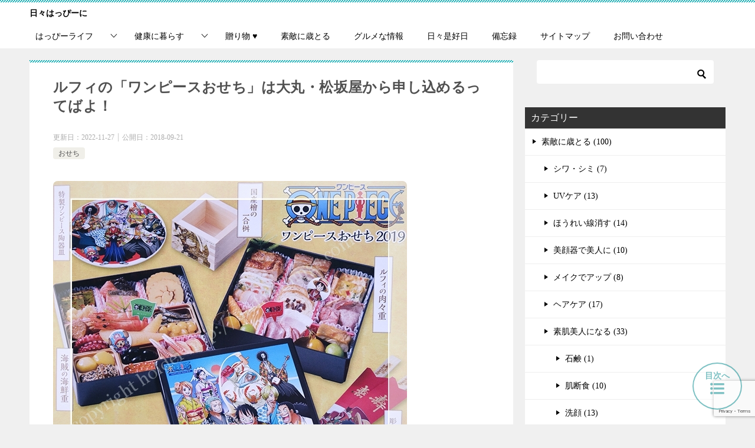

--- FILE ---
content_type: text/html; charset=UTF-8
request_url: https://myfairthings.com/osechi2019-daimaru/
body_size: 14623
content:
<!doctype html>
<html lang="ja" class="col2 layout-footer-show">
<head>
<!--▼ここから Global site tag (gtag.js) - Google Analytics -->
<!-- Global site tag (gtag.js) - Google Analytics -->
<script async src="https://www.googletagmanager.com/gtag/js?id=UA-115360108-1"></script>
<script>
  window.dataLayer = window.dataLayer || [];
  function gtag(){dataLayer.push(arguments);}
  gtag('js', new Date());

  gtag('config', 'UA-115360108-1');
</script><!--▲Google Analytics ここまで-->	<meta charset="UTF-8">
	<meta name="viewport" content="width=device-width, initial-scale=1">
	<link rel="profile" href="http://gmpg.org/xfn/11">

	<title>ルフィの「ワンピースおせち」は大丸・松坂屋から申し込めるってばよ！</title>
    <script>
        var ajaxurl = 'https://myfairthings.com/wp-admin/admin-ajax.php';
        var sns_cnt = true;
                var toc_title = 'も　く　じ';
            </script>
	<link rel='dns-prefetch' href='//www.google.com' />
<link rel='dns-prefetch' href='//s.w.org' />
<link rel="alternate" type="application/rss+xml" title="日々はっぴーに &raquo; フィード" href="https://myfairthings.com/feed/" />
<link rel="alternate" type="application/rss+xml" title="日々はっぴーに &raquo; コメントフィード" href="https://myfairthings.com/comments/feed/" />
<link rel="alternate" type="application/rss+xml" title="日々はっぴーに &raquo; ルフィの「ワンピースおせち」は大丸・松坂屋から申し込めるってばよ！ のコメントのフィード" href="https://myfairthings.com/osechi2019-daimaru/feed/" />
		<script type="text/javascript">
			window._wpemojiSettings = {"baseUrl":"https:\/\/s.w.org\/images\/core\/emoji\/12.0.0-1\/72x72\/","ext":".png","svgUrl":"https:\/\/s.w.org\/images\/core\/emoji\/12.0.0-1\/svg\/","svgExt":".svg","source":{"concatemoji":"https:\/\/myfairthings.com\/wp-includes\/js\/wp-emoji-release.min.js?ver=5.3.20"}};
			!function(e,a,t){var n,r,o,i=a.createElement("canvas"),p=i.getContext&&i.getContext("2d");function s(e,t){var a=String.fromCharCode;p.clearRect(0,0,i.width,i.height),p.fillText(a.apply(this,e),0,0);e=i.toDataURL();return p.clearRect(0,0,i.width,i.height),p.fillText(a.apply(this,t),0,0),e===i.toDataURL()}function c(e){var t=a.createElement("script");t.src=e,t.defer=t.type="text/javascript",a.getElementsByTagName("head")[0].appendChild(t)}for(o=Array("flag","emoji"),t.supports={everything:!0,everythingExceptFlag:!0},r=0;r<o.length;r++)t.supports[o[r]]=function(e){if(!p||!p.fillText)return!1;switch(p.textBaseline="top",p.font="600 32px Arial",e){case"flag":return s([127987,65039,8205,9895,65039],[127987,65039,8203,9895,65039])?!1:!s([55356,56826,55356,56819],[55356,56826,8203,55356,56819])&&!s([55356,57332,56128,56423,56128,56418,56128,56421,56128,56430,56128,56423,56128,56447],[55356,57332,8203,56128,56423,8203,56128,56418,8203,56128,56421,8203,56128,56430,8203,56128,56423,8203,56128,56447]);case"emoji":return!s([55357,56424,55356,57342,8205,55358,56605,8205,55357,56424,55356,57340],[55357,56424,55356,57342,8203,55358,56605,8203,55357,56424,55356,57340])}return!1}(o[r]),t.supports.everything=t.supports.everything&&t.supports[o[r]],"flag"!==o[r]&&(t.supports.everythingExceptFlag=t.supports.everythingExceptFlag&&t.supports[o[r]]);t.supports.everythingExceptFlag=t.supports.everythingExceptFlag&&!t.supports.flag,t.DOMReady=!1,t.readyCallback=function(){t.DOMReady=!0},t.supports.everything||(n=function(){t.readyCallback()},a.addEventListener?(a.addEventListener("DOMContentLoaded",n,!1),e.addEventListener("load",n,!1)):(e.attachEvent("onload",n),a.attachEvent("onreadystatechange",function(){"complete"===a.readyState&&t.readyCallback()})),(n=t.source||{}).concatemoji?c(n.concatemoji):n.wpemoji&&n.twemoji&&(c(n.twemoji),c(n.wpemoji)))}(window,document,window._wpemojiSettings);
		</script>
		<style type="text/css">
img.wp-smiley,
img.emoji {
	display: inline !important;
	border: none !important;
	box-shadow: none !important;
	height: 1em !important;
	width: 1em !important;
	margin: 0 .07em !important;
	vertical-align: -0.1em !important;
	background: none !important;
	padding: 0 !important;
}
</style>
	<link rel='stylesheet' id='wp-block-library-css'  href='https://myfairthings.com/wp-includes/css/dist/block-library/style.min.css?ver=5.3.20' type='text/css' media='all' />
<link rel='stylesheet' id='contact-form-7-css'  href='https://myfairthings.com/wp-content/plugins/contact-form-7/includes/css/styles.css?ver=5.1.6' type='text/css' media='all' />
<link rel='stylesheet' id='keni-style-css'  href='https://myfairthings.com/wp-content/themes/keni8_child/style.css?ver=5.3.20' type='text/css' media='all' />
<link rel='stylesheet' id='keni_base-css'  href='https://myfairthings.com/wp-content/themes/keni80_wp_2019/base.css?ver=5.3.20' type='text/css' media='all' />
<link rel='stylesheet' id='keni-advanced-css'  href='https://myfairthings.com/wp-content/themes/keni80_wp_2019/advanced.css?ver=5.3.20' type='text/css' media='all' />
<link rel='stylesheet' id='my-keni_base-css'  href='https://myfairthings.com/wp-content/themes/keni8_child/base.css?ver=5.3.20' type='text/css' media='all' />
<link rel='stylesheet' id='my-keni-advanced-css'  href='https://myfairthings.com/wp-content/themes/keni8_child/advanced.css?ver=5.3.20' type='text/css' media='all' />
<link rel='stylesheet' id='keni_base_default-css'  href='https://myfairthings.com/wp-content/themes/keni80_wp_2019/default-style.css?ver=5.3.20' type='text/css' media='all' />
<link rel='stylesheet' id='aurora-heatmap-css'  href='https://myfairthings.com/wp-content/plugins/aurora-heatmap/style.css?ver=1.4.12' type='text/css' media='all' />
<link rel="canonical" href="https://myfairthings.com/osechi2019-daimaru/" />
<link rel='https://api.w.org/' href='https://myfairthings.com/wp-json/' />
<link rel="EditURI" type="application/rsd+xml" title="RSD" href="https://myfairthings.com/xmlrpc.php?rsd" />
<link rel='shortlink' href='https://myfairthings.com/?p=5716' />
<link rel="alternate" type="application/json+oembed" href="https://myfairthings.com/wp-json/oembed/1.0/embed?url=https%3A%2F%2Fmyfairthings.com%2Fosechi2019-daimaru%2F" />
<link rel="alternate" type="text/xml+oembed" href="https://myfairthings.com/wp-json/oembed/1.0/embed?url=https%3A%2F%2Fmyfairthings.com%2Fosechi2019-daimaru%2F&#038;format=xml" />
<meta name="description" content="解禁は毎年ちがうんですが10時から。ワンピースファンには嬉しいおせちですね(^-^) 大丸のおせちを見る &#10148; 麦わら一味の重は海賊の海鮮重 ルフィのは肉肉しい肉々重 !(^^)!ということでなかなかに頑張っ …">
        <!--OGP-->
		<meta property="og:type" content="article" />
<meta property="og:url" content="https://myfairthings.com/osechi2019-daimaru/" />
        <meta property="og:title" content="ルフィの「ワンピースおせち」は大丸・松坂屋から申し込めるってばよ！"/>
        <meta property="og:description" content="解禁は毎年ちがうんですが10時から。ワンピースファンには嬉しいおせちですね(^-^) 大丸のおせちを見る &#10148; 麦わら一味の重は海賊の海鮮重 ルフィのは肉肉しい肉々重 !(^^)!ということでなかなかに頑張っ …">
        <meta property="og:site_name" content="日々はっぴーに">
        <meta property="og:image" content="https://myfairthings.com/wp-content/uploads/416d81e7c2e2f768b4e0bed0a8f07348.jpg">
		            <meta property="og:image:type" content="image/jpeg">
			            <meta property="og:image:width" content="600">
            <meta property="og:image:height" content="548">
			        <meta property="og:locale" content="ja_JP">
		                <meta property="fb:app_id" content="501625743552033">
				                <meta property="fb:admins" content="myfairthing">
				        <!--OGP-->
		            <!-- Twitter Cards -->
			                    <meta name="twitter:card" content="summary_large_image"/>
                    <meta name="twitter:site" content="@u6j9jyao0a03f4"/>
                    <meta name="twitter:image" content="https://myfairthings.com/wp-content/uploads/416d81e7c2e2f768b4e0bed0a8f07348.jpg"/>
            <!--/Twitter Cards-->
			<link rel="icon" href="https://myfairthings.com/wp-content/uploads/cropped-happyflower-32x32.jpg" sizes="32x32" />
<link rel="icon" href="https://myfairthings.com/wp-content/uploads/cropped-happyflower-192x192.jpg" sizes="192x192" />
<link rel="apple-touch-icon-precomposed" href="https://myfairthings.com/wp-content/uploads/cropped-happyflower-180x180.jpg" />
<meta name="msapplication-TileImage" content="https://myfairthings.com/wp-content/uploads/cropped-happyflower-270x270.jpg" />
<!--▼Linkswitchここから -->
<script type="text/javascript" language="javascript">
    var vc_pid = "885010116";
</script><script type="text/javascript" src="//aml.valuecommerce.com/vcdal.js" async></script>
<!--▲Linkswitchここまで -->		<style type="text/css" id="wp-custom-css">
			
		</style>
		</head>

<body class="post-template-default single single-post postid-5716 single-format-standard"><!--ページの属性-->

<div id="top" class="keni-container">

<!--▼▼ ヘッダー ▼▼-->
<div class="keni-header_wrap">
	<div class="keni-header_outer">
		
		<header class="keni-header keni-header_col1">
			<div class="keni-header_inner">

							<p class="site-title"><a href="https://myfairthings.com/" rel="home">日々はっぴーに</a></p>
			
			<div class="keni-header_cont">
						</div>

			</div><!--keni-header_inner-->
		</header><!--keni-header-->	</div><!--keni-header_outer-->
</div><!--keni-header_wrap-->
<!--▲▲ ヘッダー ▲▲-->

<div id="click-space"></div>

<!--▼▼ グローバルナビ ▼▼-->
<div class="keni-gnav_wrap">
	<div class="keni-gnav_outer">
		<nav class="keni-gnav">
			<div class="keni-gnav_inner">

				<ul id="menu" class="keni-gnav_cont">
				<li id="menu-item-6862" class="menu-item menu-item-type-taxonomy menu-item-object-category current-post-ancestor menu-item-has-children menu-item-6862"><a href="https://myfairthings.com/category/happy-life/">はっぴーライフ</a>
<ul class="sub-menu">
	<li id="menu-item-7147" class="menu-item menu-item-type-taxonomy menu-item-object-category menu-item-7147"><a href="https://myfairthings.com/category/happy-life/entertaiment/">映画や本など</a></li>
	<li id="menu-item-7149" class="menu-item menu-item-type-taxonomy menu-item-object-category current-post-ancestor menu-item-7149"><a href="https://myfairthings.com/category/happy-life/gourmet/">グルメな情報</a></li>
	<li id="menu-item-7148" class="menu-item menu-item-type-taxonomy menu-item-object-category menu-item-7148"><a href="https://myfairthings.com/category/happy-life/travelling/">旅のあれこれ</a></li>
</ul>
</li>
<li id="menu-item-6861" class="menu-item menu-item-type-taxonomy menu-item-object-category menu-item-has-children menu-item-6861"><a href="https://myfairthings.com/category/healthy-life/">健康に暮らす</a>
<ul class="sub-menu">
	<li id="menu-item-7150" class="menu-item menu-item-type-taxonomy menu-item-object-category menu-item-7150"><a href="https://myfairthings.com/category/healthy-life/good-style/">良い姿勢</a></li>
	<li id="menu-item-7151" class="menu-item menu-item-type-taxonomy menu-item-object-category menu-item-7151"><a href="https://myfairthings.com/category/healthy-life/good-sleep/">良い睡眠</a></li>
	<li id="menu-item-7152" class="menu-item menu-item-type-taxonomy menu-item-object-category menu-item-7152"><a href="https://myfairthings.com/category/healthy-life/relaxation/">リラックス</a></li>
</ul>
</li>
<li id="menu-item-6864" class="menu-item menu-item-type-taxonomy menu-item-object-category menu-item-6864"><a href="https://myfairthings.com/category/gifts/">贈り物 ♥</a></li>
<li id="menu-item-6860" class="menu-item menu-item-type-taxonomy menu-item-object-category menu-item-6860"><a href="https://myfairthings.com/category/beautiful-aging/">素敵に歳とる</a></li>
<li id="menu-item-6863" class="menu-item menu-item-type-taxonomy menu-item-object-category current-post-ancestor menu-item-6863"><a href="https://myfairthings.com/category/happy-life/gourmet/">グルメな情報</a></li>
<li id="menu-item-6865" class="menu-item menu-item-type-taxonomy menu-item-object-category menu-item-6865"><a href="https://myfairthings.com/category/happylife/">日々是好日</a></li>
<li id="menu-item-6866" class="menu-item menu-item-type-taxonomy menu-item-object-category menu-item-6866"><a href="https://myfairthings.com/category/reminder/">備忘録</a></li>
<li id="menu-item-6859" class="menu-item menu-item-type-post_type menu-item-object-page menu-item-6859"><a href="https://myfairthings.com/sitemap/">サイトマップ</a></li>
<li id="menu-item-7142" class="menu-item menu-item-type-post_type menu-item-object-page menu-item-7142"><a href="https://myfairthings.com/contact/">お問い合わせ</a></li>
				<li class="menu-search"><div class="search-box">
	<form role="search" method="get" id="keni_search" class="searchform" action="https://myfairthings.com/">
		<input type="text" value="" name="s"><button class="btn-search"><img src="https://myfairthings.com/wp-content/themes/keni80_wp_2019/images/icon/search_black.svg" width="18" height="18"></button>
	</form>
</div></li>
				</ul>
			</div>
			<div class="keni-gnav_btn_wrap">
				<div class="keni-gnav_btn"><span class="keni-gnav_btn_icon-open"></span></div>
			</div>
		</nav>
	</div>
</div>



<div class="keni-main_wrap">
	<div class="keni-main_outer">

		<!--▼▼ メインコンテンツ ▼▼-->
		<main id="main" class="keni-main">
			<div class="keni-main_inner">

				<aside class="free-area free-area_before-title">
									</aside><!-- #secondary -->

		<article class="post-5716 post type-post status-publish format-standard has-post-thumbnail category-osechi keni-section" itemscope itemtype="http://schema.org/Article">
<meta itemscope itemprop="mainEntityOfPage"  itemType="https://schema.org/WebPage" itemid="https://myfairthings.com/osechi2019-daimaru/" />

<div class="keni-section_wrap article_wrap">
	<div class="keni-section">

		<header class="article-header">
			<h1 class="entry_title" itemprop="headline">ルフィの「ワンピースおせち」は大丸・松坂屋から申し込めるってばよ！</h1>
			<div class="entry_status">
		<ul class="entry_date">
		<li class="entry_date_item">更新日：<time itemprop="dateModified" datetime="2022-11-27T14:15:08+09:00" content="2022-11-27T14:15:08+09:00">2022-11-27</time></li>		<li class="entry_date_item">公開日：<time itemprop="datePublished" datetime="2018-09-21T23:22:38+09:00" content="2018-09-21T23:22:38+09:00">2018-09-21</time></li>	</ul>
		<ul class="entry_category">
		<li class="entry_category_item osechi"><a href="https://myfairthings.com/category/happy-life/gourmet/osechi/">おせち</a></li>	</ul>
</div>					</header><!-- .article-header -->

		<div class="article-body" itemprop="articleBody">
			
			<p><img src="../wp-content/uploads/bef823d3aa427d5330a0ce1b79fa4c87.jpg" alt="大丸2019ワンピースのおせち" width="600" height="450" class="alignnone size-full wp-image-5722" />
解禁は毎年ちがうんですが10時から。ワンピースファンには嬉しいおせちですね(^-^)</p>
<div style="margin:2.3em auto;text-align:center;"><a href="https://www.daimaru-matsuzakaya.jp/osechi/" rel="nofollow" style="color:#fff;background-color:#cc0066;text-decoration:none;font-weight:bold;padding:1.8em;border:double 4px #fff;border-radius:8px;">大丸のおせちを見る &#10148; </a></div>
<p>麦わら一味の重は海賊の海鮮重<br />
<img src="../wp-content/uploads/1bd4f8685282f9dcc03b65dd3701b69a.jpg" alt="ワンピースのキャラクターおせち" width="600" height="396" class="alignnone size-full wp-image-5721" /><br />

 <span style="color:#cc0099;font-weight:bold">ルフィのは肉肉しい肉々重</span> !(^^)!ということでなかなかに頑張ってます。<br />
<img src="../wp-content/uploads/416d81e7c2e2f768b4e0bed0a8f07348.jpg" alt="大丸2019ルフィの肉々重" width="600" height="548" class="alignnone size-full wp-image-5725" /><br />
2019年新春用のノベルティはオリジナルイラストが蓋に描かれた重箱であるのはもちろん<br />
<img src="../wp-content/uploads/9ce48f2af5de04875ac55bfc8da29439.jpg" alt="ワンピース・オリジナルイラスト重箱" width="600" height="467" class="alignnone size-full wp-image-5723" /><br />
国産ヒノキの枡には、レーザー彫刻で和服姿のルフィが彫られているもよう。<br />
<img src="../wp-content/uploads/1a44b1f2ae5b43de7f64abe23f534916.jpg" alt="ワンピースの一合枡" width="480" height="458" class="alignnone size-full wp-image-5727" /><br />
おせちには珍しい陶器のお皿ももちろん麦わら一味の和服姿が描かれています。<br />
<img src="../wp-content/uploads/a40ef792fc8f63ed5ff41539867d19ed.jpg" alt="ワンピース陶器絵皿" width="572" height="635" class="alignnone size-full wp-image-5724" /><br />
箸袋は2膳ですがご丁寧に焼き印入り、とかなりの内容ですね。<br />
孫ウケ狙いにはいいかもしれません(^-^)<br />
<img src="../wp-content/uploads/260ffaeb2b42cb20ba53dea237bc6bbe.jpg" alt="ワンピース焼き印入り箸" width="592" height="482" class="alignnone size-full wp-image-5726" srcset="https://myfairthings.com/wp-content/uploads/260ffaeb2b42cb20ba53dea237bc6bbe.jpg 592w, https://myfairthings.com/wp-content/uploads/260ffaeb2b42cb20ba53dea237bc6bbe-246x200.jpg 246w" sizes="(max-width: 592px) 100vw, 592px" /></p>
<div style="margin:2.3em auto;text-align:center;"><a href="https://www.daimaru-matsuzakaya.jp/ITEM/20S4308586" rel="nofollow" style="color:#fff;background-color:#cc0066;text-decoration:none;font-weight:bold;padding:1.8em;border:double 4px #fff;border-radius:8px;">ワンピースのおせちを見る &#10148; </a></div>
<p>我が家では毎年必ず買うのが地元・兵庫県丹波の手作り「氷上つたの会」のおせち。<br />　<br />

ほとんど野菜なんですが、丹波という土地柄のせいで素材がいいので、とっても満足感があります。<br />　<br />特にお味噌が美味しくて、これが秘かな毎年たのしみなんです(^.^)/</p>
<div style="margin:2.3em auto;text-align:center;"><a href="https://www.daimaru-matsuzakaya.jp/osechi/" rel="nofollow" style="color:#fff;background-color:#cc6400;text-decoration:none;font-weight:bold;padding:1.8em;border:double 4px #fff;border-radius:8px;">氷上つたの会のおせちを見る &#10148; </a></div>
<p>で、来客用もかねて、もう一つは悩みなやんでぇえ～～選びます。<br />
<img src="../wp-content/uploads/38894fcce680d53d1d0e4525eaf631b4.jpg" alt="ワンピースのおせち" width="600" height="426" class="alignnone size-full wp-image-5718" /><br />
最近では洋風だったりレストランだったりの限定モノが増えて、選ぶのに困るくらい。<br />　<br />
個食おせちも最近は増えてきていましたが、今年はCOVID-19：コビッド・ナインティーンを反映してか、早々に売り切れているのが多くて(@_@)焦っちゃいました。<br />　<br />今後もこの傾向は続きそうなので、個食おせちは早めに申し込むほうが良いみたい。(ノ_ _）ノ</p>
<div style="margin:2.3em auto;text-align:center;"><a href="https://www.daimaru-matsuzakaya.jp/osechi/" rel="nofollow" style="color:#fff;background-color:#2f4f4f;text-decoration:none;font-weight:bold;padding:1.8em;border:double 4px #fff;border-radius:8px;">一人分のおせちを見る &#10148; </a></div>
<p>大丸は毎年、凝った企画の特選おせちも充実しています。<br />　<br />
このところ常にあるのが和洋中の有名3シェフのコラボ重<br />　<br />

ジャンル違いの料理人で和の重・洋の重・中華の重などの組み合わせでできているハイブリッド仕様。<br />
<img src="../wp-content/uploads/f701ae819f97c550e9cf835b1f2c2048.jpg" alt="和洋中・3シェフのお重" width="596" height="635" class="alignnone size-full wp-image-5719" /><br />
こちらも恒例になってきた「料理マスターズ」のおせち↓↓↓↓<br />
<img src="../wp-content/uploads/f8fb41a13f28c56c807a9110856d0d4c.jpg" alt="料理マスターズのおせち" width="600" height="362" class="alignnone size-full wp-image-5728" /><br />
2019年新春用は料理マスターズの第6回ブロンズ賞のフレンチ・杉本敬三シェフと第8回ブロンズ賞の大坂は北新地の和食・松尾慎太郎シェフのコラボ。<br />　<br />
2021年の3段目はなんと「和牛の重」<br />　<br />
昨今の熟成肉ブームからでしょうか、こちらも肉メインですね<br />
<img src="../wp-content/uploads/5d55816481843218338426a795d9a5c0.jpg" alt="和牛だけの重" width="600" height="426" class="alignnone size-full wp-image-5729" /><br />
大丸・松坂屋厳選おせちはネットだけ9月21日から先行予約が出来ますので、肉好きの方は早めにゲットしたほうがいいかも!(^^)!</p>
<div style="margin:2.3em auto;text-align:center;"><a href="https://www.daimaru-matsuzakaya.jp/osechi/" rel="nofollow" style="color:#fff;background-color:#db7093;text-decoration:none;font-weight:bold;padding:1.8em;border:double 4px #fff;border-radius:8px;">大丸の特別おせちを見る &#10148; </a></div>

		</div><!-- .article-body -->

	    </div><!-- .keni-section -->
</div><!-- .keni-section_wrap -->


<div class="behind-article-area">

<div class="keni-section_wrap keni-section_wrap_style02">
	<div class="keni-section">
<aside class="sns-btn_wrap">
	        <div class="sns-btn_tw" data-url="https://myfairthings.com/osechi2019-daimaru/" data-title="%E3%83%AB%E3%83%95%E3%82%A3%E3%81%AE%E3%80%8C%E3%83%AF%E3%83%B3%E3%83%94%E3%83%BC%E3%82%B9%E3%81%8A%E3%81%9B%E3%81%A1%E3%80%8D%E3%81%AF%E5%A4%A7%E4%B8%B8%E3%83%BB%E6%9D%BE%E5%9D%82%E5%B1%8B%E3%81%8B%E3%82%89%E7%94%B3%E3%81%97%E8%BE%BC%E3%82%81%E3%82%8B%E3%81%A3%E3%81%A6%E3%81%B0%E3%82%88%EF%BC%81"></div>
        <div class="sns-btn_fb" data-url="https://myfairthings.com/osechi2019-daimaru/" data-title="%E3%83%AB%E3%83%95%E3%82%A3%E3%81%AE%E3%80%8C%E3%83%AF%E3%83%B3%E3%83%94%E3%83%BC%E3%82%B9%E3%81%8A%E3%81%9B%E3%81%A1%E3%80%8D%E3%81%AF%E5%A4%A7%E4%B8%B8%E3%83%BB%E6%9D%BE%E5%9D%82%E5%B1%8B%E3%81%8B%E3%82%89%E7%94%B3%E3%81%97%E8%BE%BC%E3%82%81%E3%82%8B%E3%81%A3%E3%81%A6%E3%81%B0%E3%82%88%EF%BC%81"></div>
        <div class="sns-btn_hatena" data-url="https://myfairthings.com/osechi2019-daimaru/" data-title="%E3%83%AB%E3%83%95%E3%82%A3%E3%81%AE%E3%80%8C%E3%83%AF%E3%83%B3%E3%83%94%E3%83%BC%E3%82%B9%E3%81%8A%E3%81%9B%E3%81%A1%E3%80%8D%E3%81%AF%E5%A4%A7%E4%B8%B8%E3%83%BB%E6%9D%BE%E5%9D%82%E5%B1%8B%E3%81%8B%E3%82%89%E7%94%B3%E3%81%97%E8%BE%BC%E3%82%81%E3%82%8B%E3%81%A3%E3%81%A6%E3%81%B0%E3%82%88%EF%BC%81"></div>
		</aside>

				
	<nav class="navigation post-navigation" role="navigation" aria-label="投稿">
		<h2 class="screen-reader-text">投稿ナビゲーション</h2>
		<div class="nav-links"><div class="nav-previous"><a href="https://myfairthings.com/disney-osechi-pooh-chipdale2019/">2019年ディズニーおせちにチップとデールが仲間入り &#x2665; プーさんも映画バージ</a></div><div class="nav-next"><a href="https://myfairthings.com/kansai-odashi-zouni/">あまりに美味しい「関西おだし」のだしパック！</a></div></div>
	</nav>
	</div>
</div>
</div><!-- .behind-article-area -->

</article><!-- #post-## -->


				<aside class="free-area free-area_after-cont">
									</aside><!-- #secondary -->

			</div><!-- .keni-main_inner -->
		</main><!-- .keni-main -->


<aside id="secondary" class="keni-sub">
	<div id="search-2" class="keni-section_wrap widget widget_search"><section class="keni-section"><div class="search-box">
	<form role="search" method="get" id="keni_search" class="searchform" action="https://myfairthings.com/">
		<input type="text" value="" name="s"><button class="btn-search"><img src="https://myfairthings.com/wp-content/themes/keni80_wp_2019/images/icon/search_black.svg" width="18" height="18"></button>
	</form>
</div></section></div><div id="categories-2" class="keni-section_wrap widget widget_categories"><section class="keni-section"><h3 class="sub-section_title">カテゴリー</h3>		<ul>
				<li class="cat-item cat-item-2"><a href="https://myfairthings.com/category/beautiful-aging/" title="いつまでも健康で、楽しく過ごせるような知恵とかモノなど">素敵に歳とる (100)</a>
<ul class='children'>
	<li class="cat-item cat-item-24"><a href="https://myfairthings.com/category/beautiful-aging/wrinkle/">シワ・シミ (7)</a>
</li>
	<li class="cat-item cat-item-28"><a href="https://myfairthings.com/category/beautiful-aging/uv-care/">UVケア (13)</a>
</li>
	<li class="cat-item cat-item-23"><a href="https://myfairthings.com/category/beautiful-aging/smile-lines/">ほうれい線消す (14)</a>
</li>
	<li class="cat-item cat-item-18"><a href="https://myfairthings.com/category/beautiful-aging/machine/">美顔器で美人に (10)</a>
</li>
	<li class="cat-item cat-item-25"><a href="https://myfairthings.com/category/beautiful-aging/makeup/">メイクでアップ (8)</a>
</li>
	<li class="cat-item cat-item-817"><a href="https://myfairthings.com/category/beautiful-aging/hair-care/">ヘアケア (17)</a>
</li>
	<li class="cat-item cat-item-3"><a href="https://myfairthings.com/category/beautiful-aging/beauty/" title="メイクで美人になるのも大事だけど素肌美人であることも大事">素肌美人になる (33)</a>
	<ul class='children'>
	<li class="cat-item cat-item-821"><a href="https://myfairthings.com/category/beautiful-aging/beauty/soap/">石鹸 (1)</a>
</li>
	<li class="cat-item cat-item-243"><a href="https://myfairthings.com/category/beautiful-aging/beauty/hadadanjiki/" title="いわゆる「肌断食」を自分なりに実行してきた経緯と、体験をもとに「石けん」「シャンプー」などの使用感などを記事としてアップしています。">肌断食 (10)</a>
</li>
	<li class="cat-item cat-item-27"><a href="https://myfairthings.com/category/beautiful-aging/beauty/facewash/">洗顔 (13)</a>
</li>
	</ul>
</li>
	<li class="cat-item cat-item-31"><a href="https://myfairthings.com/category/beautiful-aging/hair-removal/">脱毛 (6)</a>
</li>
</ul>
</li>
	<li class="cat-item cat-item-35"><a href="https://myfairthings.com/category/healthy-life/" title="健康を維持するために必要なことや食べ物情報など">健康に暮らす (67)</a>
<ul class='children'>
	<li class="cat-item cat-item-853"><a href="https://myfairthings.com/category/healthy-life/aromatherapy/">アロマセラピー (3)</a>
</li>
	<li class="cat-item cat-item-504"><a href="https://myfairthings.com/category/healthy-life/good-style/">良い姿勢 (3)</a>
</li>
	<li class="cat-item cat-item-33"><a href="https://myfairthings.com/category/healthy-life/good-sleep/">良い睡眠 (4)</a>
</li>
	<li class="cat-item cat-item-34"><a href="https://myfairthings.com/category/healthy-life/relaxation/">リラックス (12)</a>
</li>
	<li class="cat-item cat-item-496"><a href="https://myfairthings.com/category/healthy-life/healthy-foods/">抗酸化食品 (20)</a>
</li>
	<li class="cat-item cat-item-19"><a href="https://myfairthings.com/category/healthy-life/trainig/">筋肉造り (9)</a>
</li>
</ul>
</li>
	<li class="cat-item cat-item-4"><a href="https://myfairthings.com/category/happy-life/" title="日々はっぴーに暮らしましょ！">はっぴーライフ (233)</a>
<ul class='children'>
	<li class="cat-item cat-item-9"><a href="https://myfairthings.com/category/happy-life/entertaiment/" title="映画や本の情報と感想など">映画や本など (47)</a>
</li>
	<li class="cat-item cat-item-8"><a href="https://myfairthings.com/category/happy-life/travelling/">旅のあれこれ (58)</a>
	<ul class='children'>
	<li class="cat-item cat-item-854"><a href="https://myfairthings.com/category/happy-life/travelling/travel-log/">旅行記 (15)</a>
</li>
	<li class="cat-item cat-item-55"><a href="https://myfairthings.com/category/happy-life/travelling/hotels/">お宿・ホテル (9)</a>
</li>
	<li class="cat-item cat-item-58"><a href="https://myfairthings.com/category/happy-life/travelling/transportation/">乗りもの (10)</a>
</li>
	</ul>
</li>
	<li class="cat-item cat-item-7"><a href="https://myfairthings.com/category/happy-life/gourmet/">グルメな情報 (62)</a>
	<ul class='children'>
	<li class="cat-item cat-item-13"><a href="https://myfairthings.com/category/happy-life/gourmet/restaurant/">レストラン情報 (8)</a>
</li>
	<li class="cat-item cat-item-12"><a href="https://myfairthings.com/category/happy-life/gourmet/chocolates/">チョコレート (22)</a>
</li>
	<li class="cat-item cat-item-14"><a href="https://myfairthings.com/category/happy-life/gourmet/sweets/">お菓子・ケーキ (5)</a>
</li>
	<li class="cat-item cat-item-803"><a href="https://myfairthings.com/category/happy-life/gourmet/%e3%83%ac%e3%82%b7%e3%83%94/">レシピ (4)</a>
</li>
	<li class="cat-item cat-item-15"><a href="https://myfairthings.com/category/happy-life/gourmet/osechi/">おせち (10)</a>
</li>
	</ul>
</li>
	<li class="cat-item cat-item-812"><a href="https://myfairthings.com/category/happy-life/renovation/">リフォーム (15)</a>
</li>
	<li class="cat-item cat-item-50"><a href="https://myfairthings.com/category/happy-life/useful-stuff/">ラクして便利 (48)</a>
</li>
	<li class="cat-item cat-item-54"><a href="https://myfairthings.com/category/happy-life/closing/">整理整頓・終活 (7)</a>
</li>
</ul>
</li>
	<li class="cat-item cat-item-832"><a href="https://myfairthings.com/category/%e3%81%8a%e5%be%97%e6%83%85%e5%a0%b1/">&#9829; お得情報 &#9829; (5)</a>
</li>
	<li class="cat-item cat-item-51"><a href="https://myfairthings.com/category/gifts/">贈り物 ♥ (81)</a>
<ul class='children'>
	<li class="cat-item cat-item-6"><a href="https://myfairthings.com/category/gifts/for-child/">孫モテ ♡ (14)</a>
</li>
	<li class="cat-item cat-item-49"><a href="https://myfairthings.com/category/gifts/smiing/">癒されグッズ (13)</a>
</li>
	<li class="cat-item cat-item-219"><a href="https://myfairthings.com/category/gifts/valentine/">バレンタイン (9)</a>
</li>
	<li class="cat-item cat-item-45"><a href="https://myfairthings.com/category/gifts/serum/">高機能アイテム (22)</a>
</li>
	<li class="cat-item cat-item-247"><a href="https://myfairthings.com/category/gifts/mothers-day/">母の日 (11)</a>
</li>
	<li class="cat-item cat-item-271"><a href="https://myfairthings.com/category/gifts/fathers-day/">父の日 (6)</a>
</li>
	<li class="cat-item cat-item-554"><a href="https://myfairthings.com/category/gifts/respect-aged/">敬老の日 (14)</a>
</li>
</ul>
</li>
	<li class="cat-item cat-item-864"><a href="https://myfairthings.com/category/english-learnig/">英語のお勉強♥ (4)</a>
</li>
	<li class="cat-item cat-item-5"><a href="https://myfairthings.com/category/happylife/">日々是好日 (125)</a>
<ul class='children'>
	<li class="cat-item cat-item-10"><a href="https://myfairthings.com/category/happylife/special-sales/">♥ お得情報 ♥ (22)</a>
</li>
	<li class="cat-item cat-item-11"><a href="https://myfairthings.com/category/happylife/events/">季節イベント (9)</a>
</li>
	<li class="cat-item cat-item-52"><a href="https://myfairthings.com/category/happylife/emergency/">非常時対策 (14)</a>
</li>
	<li class="cat-item cat-item-46"><a href="https://myfairthings.com/category/happylife/regretful/">惜しいモノ (2)</a>
</li>
</ul>
</li>
	<li class="cat-item cat-item-737"><a href="https://myfairthings.com/category/reminder/" title="いつか買いたいもの・読みたい本・観たい映画など忘れなメモ">備忘録 (28)</a>
</li>
		</ul>
			</section></div><div id="custom_html-9" class="widget_text keni-section_wrap widget widget_custom_html"><section class="widget_text keni-section"><div class="textwidget custom-html-widget"><div style="text-align:center;">
	<script type="text/javascript">amzn_assoc_ad_type ="responsive_search_widget"; amzn_assoc_tracking_id ="happyhappy01-22"; amzn_assoc_marketplace ="amazon"; amzn_assoc_region ="JP"; amzn_assoc_placement =""; amzn_assoc_search_type = "search_widget";amzn_assoc_width ="300"; amzn_assoc_height ="250"; amzn_assoc_default_search_category =""; amzn_assoc_default_search_key ="";amzn_assoc_theme ="light"; amzn_assoc_bg_color ="FFFFFF"; </script><script src="//z-fe.amazon-adsystem.com/widgets/q?ServiceVersion=20070822&Operation=GetScript&ID=OneJS&WS=1&Marketplace=JP"></script></div></div></section></div><div id="custom_html-2" class="widget_text keni-section_wrap widget widget_custom_html"><section class="widget_text keni-section"><div class="textwidget custom-html-widget"><div style="text-align:center;">
<script type="text/javascript">rakuten_design="slide";rakuten_affiliateId="0206cfd6.20dcf619.08b033da.e40474aa";rakuten_items="ctsmatch";rakuten_genreId="0";rakuten_size="300x250";rakuten_target="_blank";rakuten_theme="gray";rakuten_border="off";rakuten_auto_mode="off";rakuten_genre_title="off";rakuten_recommend="off";rakuten_ts="1576477778418";</script><script type="text/javascript" src="https://xml.affiliate.rakuten.co.jp/widget/js/rakuten_widget.js"></script>
</div></div></section></div><div id="archives-2" class="keni-section_wrap widget widget_archive"><section class="keni-section"><h3 class="sub-section_title">年月順・過去記事</h3>		<label class="screen-reader-text" for="archives-dropdown-2">年月順・過去記事</label>
		<select id="archives-dropdown-2" name="archive-dropdown">
			
			<option value="">月を選択</option>
				<option value='https://myfairthings.com/2021/07/'> 2021年7月 </option>
	<option value='https://myfairthings.com/2021/01/'> 2021年1月 </option>
	<option value='https://myfairthings.com/2020/11/'> 2020年11月 </option>
	<option value='https://myfairthings.com/2020/10/'> 2020年10月 </option>
	<option value='https://myfairthings.com/2020/09/'> 2020年9月 </option>
	<option value='https://myfairthings.com/2020/07/'> 2020年7月 </option>
	<option value='https://myfairthings.com/2020/06/'> 2020年6月 </option>
	<option value='https://myfairthings.com/2020/05/'> 2020年5月 </option>
	<option value='https://myfairthings.com/2020/04/'> 2020年4月 </option>
	<option value='https://myfairthings.com/2020/01/'> 2020年1月 </option>
	<option value='https://myfairthings.com/2019/12/'> 2019年12月 </option>
	<option value='https://myfairthings.com/2019/11/'> 2019年11月 </option>
	<option value='https://myfairthings.com/2019/10/'> 2019年10月 </option>
	<option value='https://myfairthings.com/2019/09/'> 2019年9月 </option>
	<option value='https://myfairthings.com/2019/08/'> 2019年8月 </option>
	<option value='https://myfairthings.com/2019/07/'> 2019年7月 </option>
	<option value='https://myfairthings.com/2019/06/'> 2019年6月 </option>
	<option value='https://myfairthings.com/2019/05/'> 2019年5月 </option>
	<option value='https://myfairthings.com/2019/04/'> 2019年4月 </option>
	<option value='https://myfairthings.com/2019/03/'> 2019年3月 </option>
	<option value='https://myfairthings.com/2019/02/'> 2019年2月 </option>
	<option value='https://myfairthings.com/2019/01/'> 2019年1月 </option>
	<option value='https://myfairthings.com/2018/12/'> 2018年12月 </option>
	<option value='https://myfairthings.com/2018/11/'> 2018年11月 </option>
	<option value='https://myfairthings.com/2018/10/'> 2018年10月 </option>
	<option value='https://myfairthings.com/2018/09/'> 2018年9月 </option>
	<option value='https://myfairthings.com/2018/08/'> 2018年8月 </option>
	<option value='https://myfairthings.com/2018/07/'> 2018年7月 </option>
	<option value='https://myfairthings.com/2018/06/'> 2018年6月 </option>
	<option value='https://myfairthings.com/2018/05/'> 2018年5月 </option>
	<option value='https://myfairthings.com/2018/04/'> 2018年4月 </option>
	<option value='https://myfairthings.com/2018/03/'> 2018年3月 </option>
	<option value='https://myfairthings.com/2018/02/'> 2018年2月 </option>
	<option value='https://myfairthings.com/2018/01/'> 2018年1月 </option>
	<option value='https://myfairthings.com/2017/12/'> 2017年12月 </option>
	<option value='https://myfairthings.com/2017/11/'> 2017年11月 </option>
	<option value='https://myfairthings.com/2017/10/'> 2017年10月 </option>
	<option value='https://myfairthings.com/2017/09/'> 2017年9月 </option>
	<option value='https://myfairthings.com/2017/08/'> 2017年8月 </option>
	<option value='https://myfairthings.com/2017/07/'> 2017年7月 </option>
	<option value='https://myfairthings.com/2017/06/'> 2017年6月 </option>
	<option value='https://myfairthings.com/2017/05/'> 2017年5月 </option>
	<option value='https://myfairthings.com/2017/04/'> 2017年4月 </option>
	<option value='https://myfairthings.com/2017/03/'> 2017年3月 </option>
	<option value='https://myfairthings.com/2017/01/'> 2017年1月 </option>
	<option value='https://myfairthings.com/2016/12/'> 2016年12月 </option>
	<option value='https://myfairthings.com/2016/11/'> 2016年11月 </option>
	<option value='https://myfairthings.com/2016/10/'> 2016年10月 </option>
	<option value='https://myfairthings.com/2016/09/'> 2016年9月 </option>
	<option value='https://myfairthings.com/2016/08/'> 2016年8月 </option>
	<option value='https://myfairthings.com/2016/07/'> 2016年7月 </option>
	<option value='https://myfairthings.com/2016/06/'> 2016年6月 </option>
	<option value='https://myfairthings.com/2016/05/'> 2016年5月 </option>
	<option value='https://myfairthings.com/2016/04/'> 2016年4月 </option>
	<option value='https://myfairthings.com/2016/03/'> 2016年3月 </option>
	<option value='https://myfairthings.com/2016/02/'> 2016年2月 </option>
	<option value='https://myfairthings.com/2016/01/'> 2016年1月 </option>
	<option value='https://myfairthings.com/2015/11/'> 2015年11月 </option>
	<option value='https://myfairthings.com/2015/10/'> 2015年10月 </option>
	<option value='https://myfairthings.com/2015/09/'> 2015年9月 </option>
	<option value='https://myfairthings.com/2015/08/'> 2015年8月 </option>
	<option value='https://myfairthings.com/2015/07/'> 2015年7月 </option>
	<option value='https://myfairthings.com/2015/06/'> 2015年6月 </option>
	<option value='https://myfairthings.com/2015/05/'> 2015年5月 </option>
	<option value='https://myfairthings.com/2015/04/'> 2015年4月 </option>
	<option value='https://myfairthings.com/2015/03/'> 2015年3月 </option>
	<option value='https://myfairthings.com/2015/02/'> 2015年2月 </option>
	<option value='https://myfairthings.com/2014/12/'> 2014年12月 </option>
	<option value='https://myfairthings.com/2014/11/'> 2014年11月 </option>
	<option value='https://myfairthings.com/2014/10/'> 2014年10月 </option>
	<option value='https://myfairthings.com/2014/09/'> 2014年9月 </option>
	<option value='https://myfairthings.com/2014/08/'> 2014年8月 </option>
	<option value='https://myfairthings.com/2014/07/'> 2014年7月 </option>
	<option value='https://myfairthings.com/2014/06/'> 2014年6月 </option>
	<option value='https://myfairthings.com/2014/05/'> 2014年5月 </option>
	<option value='https://myfairthings.com/2014/04/'> 2014年4月 </option>
	<option value='https://myfairthings.com/2014/02/'> 2014年2月 </option>
	<option value='https://myfairthings.com/2014/01/'> 2014年1月 </option>
	<option value='https://myfairthings.com/2013/12/'> 2013年12月 </option>
	<option value='https://myfairthings.com/2013/11/'> 2013年11月 </option>
	<option value='https://myfairthings.com/2013/10/'> 2013年10月 </option>
	<option value='https://myfairthings.com/2013/08/'> 2013年8月 </option>
	<option value='https://myfairthings.com/2013/07/'> 2013年7月 </option>
	<option value='https://myfairthings.com/2013/01/'> 2013年1月 </option>
	<option value='https://myfairthings.com/2012/12/'> 2012年12月 </option>
	<option value='https://myfairthings.com/2012/10/'> 2012年10月 </option>
	<option value='https://myfairthings.com/2012/09/'> 2012年9月 </option>
	<option value='https://myfairthings.com/2012/06/'> 2012年6月 </option>
	<option value='https://myfairthings.com/2012/05/'> 2012年5月 </option>
	<option value='https://myfairthings.com/2012/04/'> 2012年4月 </option>
	<option value='https://myfairthings.com/2012/02/'> 2012年2月 </option>
	<option value='https://myfairthings.com/2010/02/'> 2010年2月 </option>
	<option value='https://myfairthings.com/2009/11/'> 2009年11月 </option>

		</select>

<script type="text/javascript">
/* <![CDATA[ */
(function() {
	var dropdown = document.getElementById( "archives-dropdown-2" );
	function onSelectChange() {
		if ( dropdown.options[ dropdown.selectedIndex ].value !== '' ) {
			document.location.href = this.options[ this.selectedIndex ].value;
		}
	}
	dropdown.onchange = onSelectChange;
})();
/* ]]> */
</script>

		</section></div><div id="custom_html-17" class="widget_text keni-section_wrap widget widget_custom_html"><section class="widget_text keni-section"><div class="textwidget custom-html-widget"><div style="text-align:center;">
<script async src="//pagead2.googlesyndication.com/pagead/js/adsbygoogle.js"></script>
<!-- 1個（両）300×250 -->
<ins class="adsbygoogle"
     style="display:inline-block;width:300px;height:250px"
     data-ad-client="ca-pub-8620651435143801"
     data-ad-slot="6325233359"></ins>
<script>
(adsbygoogle = window.adsbygoogle || []).push({});
</script>
</div>
<div style="text-align:center;">
<script async src="https://pagead2.googlesyndication.com/pagead/js/adsbygoogle.js"></script>
<!-- レスポンシブ -->
<ins class="adsbygoogle"
style="display:block"
data-ad-client="ca-pub-8620651435143801"
data-ad-slot="4765299351"
data-ad-format="rectangle"
data-full-width-responsive="true"></ins>
<script>
(adsbygoogle = window.adsbygoogle || []).push({});
</script>
</div>
</div></section></div><div id="pages-2" class="keni-section_wrap widget widget_pages"><section class="keni-section"><h3 class="sub-section_title">サイトマップ・参考資料</h3>		<ul>
			<li class="page_item page-item-3005"><a href="https://myfairthings.com/sunscreen/">UVケア製品成分の忘備録</a></li>
<li class="page_item page-item-4786"><a href="https://myfairthings.com/contact/">お問い合わせ</a></li>
<li class="page_item page-item-2767"><a href="https://myfairthings.com/surfactants/">アミノ酸系などのシャンプー成分・個人的忘備録</a></li>
<li class="page_item page-item-5448"><a href="https://myfairthings.com/%e3%82%a4%e3%83%b3%e3%83%86%e3%83%aa%e3%82%a2%e5%95%86%e6%9d%90%e3%83%a1%e3%83%bc%e3%82%ab%e3%83%bc%e3%80%80%e5%85%ac%e5%bc%8f%e3%82%b5%e3%82%a4%e3%83%88%e4%b8%80%e8%a6%a7/">インテリア商材メーカー　公式サイト一覧</a></li>
<li class="page_item page-item-5"><a href="https://myfairthings.com/sitemap/">サイトマップ</a></li>
<li class="page_item page-item-5319"><a href="https://myfairthings.com/privacy-policy/">プライバシーポリシー</a></li>
		</ul>
			</section></div><div id="text-6" class="keni-section_wrap widget widget_text"><section class="keni-section"><h3 class="sub-section_title">管理人</h3>			<div class="textwidget"><div style="margin:1em 2.8em 0 1.8em;color:#62481C;">
旅好き、といってもここんとこほとんど行けてませんが還暦の(^o^;)洋画とチョコが好きな元インテリアコーディネーター

ホコリ舞い散る環境下、お肌や体調管理をアロマセラピーに助けられなんとか乗り越えてきました。

仕事柄か、なんでも自分で試してみないと気が済まないので色々試してみた結果を書いてます。

ネットに上げてあると、出先で探しやすく、海外でもすぐにアクセスできることに気付いてからは、クラウド代わりに色んなことを書き留めるようになりました。

気に入ってもらえる記事が一つでもあれば嬉しいです。

ポチしてもらえばもちろんはげみになります
どぞよろしゅうに
m(__)m
</div></div>
		</section></div><div id="custom_html-10" class="widget_text keni-section_wrap widget widget_custom_html"><section class="widget_text keni-section"><h3 class="sub-section_title">ポチ励みになります！</h3><div class="textwidget custom-html-widget"><div style="text-align:center;">
<a href="//www.blogmura.com/ranking_pv.html" target="_blank" rel="noopener"><img src="//www.blogmura.com/img/originalimg/0000343880.jpg" width="172" height="149" border="0" alt="ブログランキング・にほんブログ村へ" /></a></div>
	</div></section></div><div id="custom_html-13" class="widget_text keni-section_wrap widget widget_custom_html"><section class="widget_text keni-section"><h3 class="sub-section_title">MIXHOST</h3><div class="textwidget custom-html-widget"><div style="margin:0 auto 1.8em 0.8em;">
<a href="https://px.a8.net/svt/ejp?a8mat=2TEG7C+912RE2+3JTE+62ENL" target="_blank" rel="nofollow noopener">
<img border="0" width="320" height="50" alt="" src="https://www23.a8.net/svt/bgt?aid=170315400546&wid=004&eno=01&mid=s00000016565001019000&mc=1"></a>
<img border="0" width="1" height="1" src="https://www10.a8.net/0.gif?a8mat=2TEG7C+912RE2+3JTE+62ENL" alt="">
	</div></div></section></div><div id="custom_html-14" class="widget_text keni-section_wrap widget widget_custom_html"><section class="widget_text keni-section"><div class="textwidget custom-html-widget"><div style="text-align:center;">
	<a href="//blog.with2.net/link/?1955548:2112"><img src="//blog.with2.net/user-banner/?id=1955548&seq=1" border="0"/></a></div></div></section></div><div id="text-5" class="keni-section_wrap widget widget_text"><section class="keni-section">			<div class="textwidget"><div id="copyatte" style="margin-top: 10px;">
<p style="text-align: center; font-weight: bold;">文章・写真の無断使用について</p>
当サイトの記事・画像は引用していただいても構いませんが、その場合は、オリジナル参照元URLなどの情報を、お書き添えいただきたく、よろしくご配慮くださいませ。

なを当サイトの文章・画像をコピーされた場合、当方に通知が来るようになっております。

記事や写真を無断で流用されている方には、著作権侵害としてしかるべき措置をとらせていただきますので、どうぞ　宜しくお願い申し上げます。

</div></div>
		</section></div><div id="custom_html-18" class="widget_text keni-section_wrap widget widget_custom_html"><section class="widget_text keni-section"><div class="textwidget custom-html-widget"><div style="text-align:center;">
<script async src="//pagead2.googlesyndication.com/pagead/js/adsbygoogle.js"></script>
<!-- レスポンシブ -->
<ins class="adsbygoogle"
     style="display:block"
     data-ad-client="ca-pub-8620651435143801"
     data-ad-slot="4765299351"
     data-ad-format="vertical"></ins>
<script>
(adsbygoogle = window.adsbygoogle || []).push({});
</script>
</div></div></section></div></aside><!-- #secondary -->
﻿
	</div><!--keni-main_outer-->
</div><!--keni-main_wrap-->

<!--▼▼ パン屑リスト ▼▼-->
<div class="keni-breadcrumb-list_wrap">
	<div class="keni-breadcrumb-list_outer">
		<nav class="keni-breadcrumb-list">
			<ol class="keni-breadcrumb-list_inner" itemscope itemtype="http://schema.org/BreadcrumbList">
				<li itemprop="itemListElement" itemscope itemtype="http://schema.org/ListItem">
					<a itemprop="item" href="https://myfairthings.com"><span itemprop="name">HOME</span> </a>
					<meta itemprop="position" content="1" />
				</li>
				<li itemprop="itemListElement" itemscope itemtype="http://schema.org/ListItem">
					<a itemprop="item" href="https://myfairthings.com/category/happy-life/"><span itemprop="name">はっぴーライフ</span></a>
					<meta itemprop="position" content="2" />
				</li>
				<li itemprop="itemListElement" itemscope itemtype="http://schema.org/ListItem">
					<a itemprop="item" href="https://myfairthings.com/category/happy-life/gourmet/"><span itemprop="name">グルメな情報</span></a>
					<meta itemprop="position" content="3" />
				</li>
				<li itemprop="itemListElement" itemscope itemtype="http://schema.org/ListItem">
					<a itemprop="item" href="https://myfairthings.com/category/happy-life/gourmet/osechi/"><span itemprop="name">おせち</span></a>
					<meta itemprop="position" content="4" />
				</li>
				<li>ルフィの「ワンピースおせち」は大丸・松坂屋から申し込めるってばよ！</li>
			</ol>
		</nav>
	</div><!--keni-breadcrumb-list_outer-->
</div><!--keni-breadcrumb-list_wrap-->
<!--▲▲ パン屑リスト ▲▲-->


<!--▼▼ footer ▼▼-->
<div class="keni-footer_wrap">
	<div class="keni-footer_outer">
		<footer class="keni-footer">

			<div class="keni-footer_inner">
				<div class="keni-footer-cont_wrap">
															
				</div><!--keni-section_wrap-->
			</div><!--keni-footer_inner-->
		</footer><!--keni-footer-->
        <div class="footer-menu">
			<div class="menu-footermenu-container"><ul id="menu-footermenu" class="menu"><li id="menu-item-6848" class="menu-item menu-item-type-post_type menu-item-object-page menu-item-6848"><a href="https://myfairthings.com/sitemap/">サイトマップ</a></li>
<li id="menu-item-6849" class="menu-item menu-item-type-taxonomy menu-item-object-category menu-item-6849"><a href="https://myfairthings.com/category/reminder/">備忘録</a></li>
<li id="menu-item-6850" class="menu-item menu-item-type-taxonomy menu-item-object-category menu-item-6850"><a href="https://myfairthings.com/category/happylife/">日々是好日</a></li>
<li id="menu-item-6851" class="menu-item menu-item-type-taxonomy menu-item-object-category menu-item-6851"><a href="https://myfairthings.com/category/beautiful-aging/hair-removal/">脱毛</a></li>
<li id="menu-item-6852" class="menu-item menu-item-type-taxonomy menu-item-object-category menu-item-6852"><a href="https://myfairthings.com/category/beautiful-aging/beauty/">素肌美人になる</a></li>
<li id="menu-item-6855" class="menu-item menu-item-type-taxonomy menu-item-object-category menu-item-6855"><a href="https://myfairthings.com/category/healthy-life/trainig/">筋肉造り</a></li>
<li id="menu-item-6856" class="menu-item menu-item-type-taxonomy menu-item-object-category menu-item-6856"><a href="https://myfairthings.com/category/gifts/respect-aged/">敬老の日</a></li>
<li id="menu-item-6857" class="menu-item menu-item-type-taxonomy menu-item-object-category menu-item-6857"><a href="https://myfairthings.com/category/gifts/fathers-day/">父の日</a></li>
<li id="menu-item-7141" class="menu-item menu-item-type-post_type menu-item-object-page menu-item-7141"><a href="https://myfairthings.com/contact/">お問い合わせ</a></li>
<li id="menu-item-6858" class="menu-item menu-item-type-taxonomy menu-item-object-category menu-item-6858"><a href="https://myfairthings.com/category/happy-life/closing/">整理整頓・終活</a></li>
</ul></div>        </div>
		<div class="keni-copyright_wrap">
			<div class="keni-copyright">

				<small>&copy; 2017 日々はっぴーに</small>

			</div><!--keni-copyright_wrap-->
		</div><!--keni-copyright_wrap-->
	</div><!--keni-footer_outer-->
</div><!--keni-footer_wrap-->
<!--▲▲ footer ▲▲-->

<div class="keni-footer-panel_wrap">
<div class="keni-footer-panel_outer">
<aside class="keni-footer-panel">
<ul class="utility-menu">
	<li class="utility-menu_item"><a href="/sitemap/"><span class="icon_map"></span>サイトマップ</a></li>	
	<li class="utility-menu_item"><a href="/contact/"><span class="icon_mail"></span>お問合わせ</a></li>
	<li class="utility-menu_item"><a href="#top"><span class="icon_arrow_s_up"></span>TOPへ</a></li>
</ul>
</aside>
</div><!--keni-footer-panel_outer-->
</div><!--keni-footer-panel_wrap-->
</div><!--keni-container-->

<!--▼ページトップ-->
<p class="page-top"><a href="#top"></a></p>
<!--▲ページトップ-->

<!--▼目次へ戻る-->
<div class="mokuji_sp"><a href="#keni_toc">目次へ<p class="icon_mokuji"></p></a></div>
<!--▲目次へ戻る-->

<script type='text/javascript' src='https://myfairthings.com/wp-includes/js/jquery/jquery.js?ver=1.12.4-wp'></script>
<script type='text/javascript' src='https://myfairthings.com/wp-includes/js/jquery/jquery-migrate.min.js?ver=1.4.1'></script>
<script type='text/javascript'>
/* <![CDATA[ */
var wpcf7 = {"apiSettings":{"root":"https:\/\/myfairthings.com\/wp-json\/contact-form-7\/v1","namespace":"contact-form-7\/v1"}};
/* ]]> */
</script>
<script type='text/javascript' src='https://myfairthings.com/wp-content/plugins/contact-form-7/includes/js/scripts.js?ver=5.1.6'></script>
<script type='text/javascript' src='https://www.google.com/recaptcha/api.js?render=6LdLQaQaAAAAAJM_Y4Xe46T8ZZWKFoOwm5tJ5YCC&#038;ver=3.0'></script>
<script type='text/javascript' src='https://myfairthings.com/wp-content/themes/keni80_wp_2019/js/navigation.js?ver=20151215'></script>
<script type='text/javascript' src='https://myfairthings.com/wp-content/themes/keni80_wp_2019/js/skip-link-focus-fix.js?ver=20151215'></script>
<script type='text/javascript' src='https://myfairthings.com/wp-content/themes/keni80_wp_2019/js/keni-toc.js?ver=5.3.20'></script>
<script type='text/javascript' src='https://myfairthings.com/wp-content/themes/keni80_wp_2019/js/utility.js?ver=5.3.20'></script>
<script type='text/javascript' src='https://myfairthings.com/wp-content/themes/keni80_wp_2019/js/insertstyle.js?ver=5.3.20'></script>
<script type='text/javascript' src='https://myfairthings.com/wp-content/themes/keni80_wp_2019/js/fontawesome-all.js?ver=5.3.20'></script>
<script type='text/javascript' src='https://myfairthings.com/wp-content/plugins/aurora-heatmap/js/mobile-detect.min.js?ver=1.4.4'></script>
<script type='text/javascript'>
/* <![CDATA[ */
var aurora_heatmap_reporter = {"ajax_url":"https:\/\/myfairthings.com\/wp-admin\/admin-ajax.php","action":"aurora_heatmap","interval":"10","stacks":"10","reports":"click_pc,click_mobile","debug":"0","ajax_delay_time":"3000"};
/* ]]> */
</script>
<script type='text/javascript' src='https://myfairthings.com/wp-content/plugins/aurora-heatmap/js/reporter.js?ver=1.4.12'></script>
<script type='text/javascript' src='https://myfairthings.com/wp-includes/js/wp-embed.min.js?ver=5.3.20'></script>
<script type="text/javascript">
( function( grecaptcha, sitekey, actions ) {

	var wpcf7recaptcha = {

		execute: function( action ) {
			grecaptcha.execute(
				sitekey,
				{ action: action }
			).then( function( token ) {
				var forms = document.getElementsByTagName( 'form' );

				for ( var i = 0; i < forms.length; i++ ) {
					var fields = forms[ i ].getElementsByTagName( 'input' );

					for ( var j = 0; j < fields.length; j++ ) {
						var field = fields[ j ];

						if ( 'g-recaptcha-response' === field.getAttribute( 'name' ) ) {
							field.setAttribute( 'value', token );
							break;
						}
					}
				}
			} );
		},

		executeOnHomepage: function() {
			wpcf7recaptcha.execute( actions[ 'homepage' ] );
		},

		executeOnContactform: function() {
			wpcf7recaptcha.execute( actions[ 'contactform' ] );
		},

	};

	grecaptcha.ready(
		wpcf7recaptcha.executeOnHomepage
	);

	document.addEventListener( 'change',
		wpcf7recaptcha.executeOnContactform, false
	);

	document.addEventListener( 'wpcf7submit',
		wpcf7recaptcha.executeOnHomepage, false
	);

} )(
	grecaptcha,
	'6LdLQaQaAAAAAJM_Y4Xe46T8ZZWKFoOwm5tJ5YCC',
	{"homepage":"homepage","contactform":"contactform"}
);
</script>
<script type="text/javascript">
// 上スクロールでフッターパネル表示
jQuery(function($) {
  var line = 0;
  $(window).on('scroll', function() {
    if($(this).scrollTop() < line) {
      // 上スクロール時
      $('.keni-footer-panel_wrap').removeClass('fpanel_close');
    }else{
      // 下スクロール時
      $('.keni-footer-panel_wrap').addClass('fpanel_close');
    }
    // スクロールの停止位置
    line = $(this).scrollTop();
  });
});
</script>

<script src="//accaii.com/myfairthings/script.js" async></script><noscript><img src="//accaii.com/myfairthings/script?guid=on"></noscript>
</body>
</html>


--- FILE ---
content_type: text/html; charset=utf-8
request_url: https://www.google.com/recaptcha/api2/anchor?ar=1&k=6LdLQaQaAAAAAJM_Y4Xe46T8ZZWKFoOwm5tJ5YCC&co=aHR0cHM6Ly9teWZhaXJ0aGluZ3MuY29tOjQ0Mw..&hl=en&v=PoyoqOPhxBO7pBk68S4YbpHZ&size=invisible&anchor-ms=20000&execute-ms=30000&cb=5c4irzoqq5hq
body_size: 48843
content:
<!DOCTYPE HTML><html dir="ltr" lang="en"><head><meta http-equiv="Content-Type" content="text/html; charset=UTF-8">
<meta http-equiv="X-UA-Compatible" content="IE=edge">
<title>reCAPTCHA</title>
<style type="text/css">
/* cyrillic-ext */
@font-face {
  font-family: 'Roboto';
  font-style: normal;
  font-weight: 400;
  font-stretch: 100%;
  src: url(//fonts.gstatic.com/s/roboto/v48/KFO7CnqEu92Fr1ME7kSn66aGLdTylUAMa3GUBHMdazTgWw.woff2) format('woff2');
  unicode-range: U+0460-052F, U+1C80-1C8A, U+20B4, U+2DE0-2DFF, U+A640-A69F, U+FE2E-FE2F;
}
/* cyrillic */
@font-face {
  font-family: 'Roboto';
  font-style: normal;
  font-weight: 400;
  font-stretch: 100%;
  src: url(//fonts.gstatic.com/s/roboto/v48/KFO7CnqEu92Fr1ME7kSn66aGLdTylUAMa3iUBHMdazTgWw.woff2) format('woff2');
  unicode-range: U+0301, U+0400-045F, U+0490-0491, U+04B0-04B1, U+2116;
}
/* greek-ext */
@font-face {
  font-family: 'Roboto';
  font-style: normal;
  font-weight: 400;
  font-stretch: 100%;
  src: url(//fonts.gstatic.com/s/roboto/v48/KFO7CnqEu92Fr1ME7kSn66aGLdTylUAMa3CUBHMdazTgWw.woff2) format('woff2');
  unicode-range: U+1F00-1FFF;
}
/* greek */
@font-face {
  font-family: 'Roboto';
  font-style: normal;
  font-weight: 400;
  font-stretch: 100%;
  src: url(//fonts.gstatic.com/s/roboto/v48/KFO7CnqEu92Fr1ME7kSn66aGLdTylUAMa3-UBHMdazTgWw.woff2) format('woff2');
  unicode-range: U+0370-0377, U+037A-037F, U+0384-038A, U+038C, U+038E-03A1, U+03A3-03FF;
}
/* math */
@font-face {
  font-family: 'Roboto';
  font-style: normal;
  font-weight: 400;
  font-stretch: 100%;
  src: url(//fonts.gstatic.com/s/roboto/v48/KFO7CnqEu92Fr1ME7kSn66aGLdTylUAMawCUBHMdazTgWw.woff2) format('woff2');
  unicode-range: U+0302-0303, U+0305, U+0307-0308, U+0310, U+0312, U+0315, U+031A, U+0326-0327, U+032C, U+032F-0330, U+0332-0333, U+0338, U+033A, U+0346, U+034D, U+0391-03A1, U+03A3-03A9, U+03B1-03C9, U+03D1, U+03D5-03D6, U+03F0-03F1, U+03F4-03F5, U+2016-2017, U+2034-2038, U+203C, U+2040, U+2043, U+2047, U+2050, U+2057, U+205F, U+2070-2071, U+2074-208E, U+2090-209C, U+20D0-20DC, U+20E1, U+20E5-20EF, U+2100-2112, U+2114-2115, U+2117-2121, U+2123-214F, U+2190, U+2192, U+2194-21AE, U+21B0-21E5, U+21F1-21F2, U+21F4-2211, U+2213-2214, U+2216-22FF, U+2308-230B, U+2310, U+2319, U+231C-2321, U+2336-237A, U+237C, U+2395, U+239B-23B7, U+23D0, U+23DC-23E1, U+2474-2475, U+25AF, U+25B3, U+25B7, U+25BD, U+25C1, U+25CA, U+25CC, U+25FB, U+266D-266F, U+27C0-27FF, U+2900-2AFF, U+2B0E-2B11, U+2B30-2B4C, U+2BFE, U+3030, U+FF5B, U+FF5D, U+1D400-1D7FF, U+1EE00-1EEFF;
}
/* symbols */
@font-face {
  font-family: 'Roboto';
  font-style: normal;
  font-weight: 400;
  font-stretch: 100%;
  src: url(//fonts.gstatic.com/s/roboto/v48/KFO7CnqEu92Fr1ME7kSn66aGLdTylUAMaxKUBHMdazTgWw.woff2) format('woff2');
  unicode-range: U+0001-000C, U+000E-001F, U+007F-009F, U+20DD-20E0, U+20E2-20E4, U+2150-218F, U+2190, U+2192, U+2194-2199, U+21AF, U+21E6-21F0, U+21F3, U+2218-2219, U+2299, U+22C4-22C6, U+2300-243F, U+2440-244A, U+2460-24FF, U+25A0-27BF, U+2800-28FF, U+2921-2922, U+2981, U+29BF, U+29EB, U+2B00-2BFF, U+4DC0-4DFF, U+FFF9-FFFB, U+10140-1018E, U+10190-1019C, U+101A0, U+101D0-101FD, U+102E0-102FB, U+10E60-10E7E, U+1D2C0-1D2D3, U+1D2E0-1D37F, U+1F000-1F0FF, U+1F100-1F1AD, U+1F1E6-1F1FF, U+1F30D-1F30F, U+1F315, U+1F31C, U+1F31E, U+1F320-1F32C, U+1F336, U+1F378, U+1F37D, U+1F382, U+1F393-1F39F, U+1F3A7-1F3A8, U+1F3AC-1F3AF, U+1F3C2, U+1F3C4-1F3C6, U+1F3CA-1F3CE, U+1F3D4-1F3E0, U+1F3ED, U+1F3F1-1F3F3, U+1F3F5-1F3F7, U+1F408, U+1F415, U+1F41F, U+1F426, U+1F43F, U+1F441-1F442, U+1F444, U+1F446-1F449, U+1F44C-1F44E, U+1F453, U+1F46A, U+1F47D, U+1F4A3, U+1F4B0, U+1F4B3, U+1F4B9, U+1F4BB, U+1F4BF, U+1F4C8-1F4CB, U+1F4D6, U+1F4DA, U+1F4DF, U+1F4E3-1F4E6, U+1F4EA-1F4ED, U+1F4F7, U+1F4F9-1F4FB, U+1F4FD-1F4FE, U+1F503, U+1F507-1F50B, U+1F50D, U+1F512-1F513, U+1F53E-1F54A, U+1F54F-1F5FA, U+1F610, U+1F650-1F67F, U+1F687, U+1F68D, U+1F691, U+1F694, U+1F698, U+1F6AD, U+1F6B2, U+1F6B9-1F6BA, U+1F6BC, U+1F6C6-1F6CF, U+1F6D3-1F6D7, U+1F6E0-1F6EA, U+1F6F0-1F6F3, U+1F6F7-1F6FC, U+1F700-1F7FF, U+1F800-1F80B, U+1F810-1F847, U+1F850-1F859, U+1F860-1F887, U+1F890-1F8AD, U+1F8B0-1F8BB, U+1F8C0-1F8C1, U+1F900-1F90B, U+1F93B, U+1F946, U+1F984, U+1F996, U+1F9E9, U+1FA00-1FA6F, U+1FA70-1FA7C, U+1FA80-1FA89, U+1FA8F-1FAC6, U+1FACE-1FADC, U+1FADF-1FAE9, U+1FAF0-1FAF8, U+1FB00-1FBFF;
}
/* vietnamese */
@font-face {
  font-family: 'Roboto';
  font-style: normal;
  font-weight: 400;
  font-stretch: 100%;
  src: url(//fonts.gstatic.com/s/roboto/v48/KFO7CnqEu92Fr1ME7kSn66aGLdTylUAMa3OUBHMdazTgWw.woff2) format('woff2');
  unicode-range: U+0102-0103, U+0110-0111, U+0128-0129, U+0168-0169, U+01A0-01A1, U+01AF-01B0, U+0300-0301, U+0303-0304, U+0308-0309, U+0323, U+0329, U+1EA0-1EF9, U+20AB;
}
/* latin-ext */
@font-face {
  font-family: 'Roboto';
  font-style: normal;
  font-weight: 400;
  font-stretch: 100%;
  src: url(//fonts.gstatic.com/s/roboto/v48/KFO7CnqEu92Fr1ME7kSn66aGLdTylUAMa3KUBHMdazTgWw.woff2) format('woff2');
  unicode-range: U+0100-02BA, U+02BD-02C5, U+02C7-02CC, U+02CE-02D7, U+02DD-02FF, U+0304, U+0308, U+0329, U+1D00-1DBF, U+1E00-1E9F, U+1EF2-1EFF, U+2020, U+20A0-20AB, U+20AD-20C0, U+2113, U+2C60-2C7F, U+A720-A7FF;
}
/* latin */
@font-face {
  font-family: 'Roboto';
  font-style: normal;
  font-weight: 400;
  font-stretch: 100%;
  src: url(//fonts.gstatic.com/s/roboto/v48/KFO7CnqEu92Fr1ME7kSn66aGLdTylUAMa3yUBHMdazQ.woff2) format('woff2');
  unicode-range: U+0000-00FF, U+0131, U+0152-0153, U+02BB-02BC, U+02C6, U+02DA, U+02DC, U+0304, U+0308, U+0329, U+2000-206F, U+20AC, U+2122, U+2191, U+2193, U+2212, U+2215, U+FEFF, U+FFFD;
}
/* cyrillic-ext */
@font-face {
  font-family: 'Roboto';
  font-style: normal;
  font-weight: 500;
  font-stretch: 100%;
  src: url(//fonts.gstatic.com/s/roboto/v48/KFO7CnqEu92Fr1ME7kSn66aGLdTylUAMa3GUBHMdazTgWw.woff2) format('woff2');
  unicode-range: U+0460-052F, U+1C80-1C8A, U+20B4, U+2DE0-2DFF, U+A640-A69F, U+FE2E-FE2F;
}
/* cyrillic */
@font-face {
  font-family: 'Roboto';
  font-style: normal;
  font-weight: 500;
  font-stretch: 100%;
  src: url(//fonts.gstatic.com/s/roboto/v48/KFO7CnqEu92Fr1ME7kSn66aGLdTylUAMa3iUBHMdazTgWw.woff2) format('woff2');
  unicode-range: U+0301, U+0400-045F, U+0490-0491, U+04B0-04B1, U+2116;
}
/* greek-ext */
@font-face {
  font-family: 'Roboto';
  font-style: normal;
  font-weight: 500;
  font-stretch: 100%;
  src: url(//fonts.gstatic.com/s/roboto/v48/KFO7CnqEu92Fr1ME7kSn66aGLdTylUAMa3CUBHMdazTgWw.woff2) format('woff2');
  unicode-range: U+1F00-1FFF;
}
/* greek */
@font-face {
  font-family: 'Roboto';
  font-style: normal;
  font-weight: 500;
  font-stretch: 100%;
  src: url(//fonts.gstatic.com/s/roboto/v48/KFO7CnqEu92Fr1ME7kSn66aGLdTylUAMa3-UBHMdazTgWw.woff2) format('woff2');
  unicode-range: U+0370-0377, U+037A-037F, U+0384-038A, U+038C, U+038E-03A1, U+03A3-03FF;
}
/* math */
@font-face {
  font-family: 'Roboto';
  font-style: normal;
  font-weight: 500;
  font-stretch: 100%;
  src: url(//fonts.gstatic.com/s/roboto/v48/KFO7CnqEu92Fr1ME7kSn66aGLdTylUAMawCUBHMdazTgWw.woff2) format('woff2');
  unicode-range: U+0302-0303, U+0305, U+0307-0308, U+0310, U+0312, U+0315, U+031A, U+0326-0327, U+032C, U+032F-0330, U+0332-0333, U+0338, U+033A, U+0346, U+034D, U+0391-03A1, U+03A3-03A9, U+03B1-03C9, U+03D1, U+03D5-03D6, U+03F0-03F1, U+03F4-03F5, U+2016-2017, U+2034-2038, U+203C, U+2040, U+2043, U+2047, U+2050, U+2057, U+205F, U+2070-2071, U+2074-208E, U+2090-209C, U+20D0-20DC, U+20E1, U+20E5-20EF, U+2100-2112, U+2114-2115, U+2117-2121, U+2123-214F, U+2190, U+2192, U+2194-21AE, U+21B0-21E5, U+21F1-21F2, U+21F4-2211, U+2213-2214, U+2216-22FF, U+2308-230B, U+2310, U+2319, U+231C-2321, U+2336-237A, U+237C, U+2395, U+239B-23B7, U+23D0, U+23DC-23E1, U+2474-2475, U+25AF, U+25B3, U+25B7, U+25BD, U+25C1, U+25CA, U+25CC, U+25FB, U+266D-266F, U+27C0-27FF, U+2900-2AFF, U+2B0E-2B11, U+2B30-2B4C, U+2BFE, U+3030, U+FF5B, U+FF5D, U+1D400-1D7FF, U+1EE00-1EEFF;
}
/* symbols */
@font-face {
  font-family: 'Roboto';
  font-style: normal;
  font-weight: 500;
  font-stretch: 100%;
  src: url(//fonts.gstatic.com/s/roboto/v48/KFO7CnqEu92Fr1ME7kSn66aGLdTylUAMaxKUBHMdazTgWw.woff2) format('woff2');
  unicode-range: U+0001-000C, U+000E-001F, U+007F-009F, U+20DD-20E0, U+20E2-20E4, U+2150-218F, U+2190, U+2192, U+2194-2199, U+21AF, U+21E6-21F0, U+21F3, U+2218-2219, U+2299, U+22C4-22C6, U+2300-243F, U+2440-244A, U+2460-24FF, U+25A0-27BF, U+2800-28FF, U+2921-2922, U+2981, U+29BF, U+29EB, U+2B00-2BFF, U+4DC0-4DFF, U+FFF9-FFFB, U+10140-1018E, U+10190-1019C, U+101A0, U+101D0-101FD, U+102E0-102FB, U+10E60-10E7E, U+1D2C0-1D2D3, U+1D2E0-1D37F, U+1F000-1F0FF, U+1F100-1F1AD, U+1F1E6-1F1FF, U+1F30D-1F30F, U+1F315, U+1F31C, U+1F31E, U+1F320-1F32C, U+1F336, U+1F378, U+1F37D, U+1F382, U+1F393-1F39F, U+1F3A7-1F3A8, U+1F3AC-1F3AF, U+1F3C2, U+1F3C4-1F3C6, U+1F3CA-1F3CE, U+1F3D4-1F3E0, U+1F3ED, U+1F3F1-1F3F3, U+1F3F5-1F3F7, U+1F408, U+1F415, U+1F41F, U+1F426, U+1F43F, U+1F441-1F442, U+1F444, U+1F446-1F449, U+1F44C-1F44E, U+1F453, U+1F46A, U+1F47D, U+1F4A3, U+1F4B0, U+1F4B3, U+1F4B9, U+1F4BB, U+1F4BF, U+1F4C8-1F4CB, U+1F4D6, U+1F4DA, U+1F4DF, U+1F4E3-1F4E6, U+1F4EA-1F4ED, U+1F4F7, U+1F4F9-1F4FB, U+1F4FD-1F4FE, U+1F503, U+1F507-1F50B, U+1F50D, U+1F512-1F513, U+1F53E-1F54A, U+1F54F-1F5FA, U+1F610, U+1F650-1F67F, U+1F687, U+1F68D, U+1F691, U+1F694, U+1F698, U+1F6AD, U+1F6B2, U+1F6B9-1F6BA, U+1F6BC, U+1F6C6-1F6CF, U+1F6D3-1F6D7, U+1F6E0-1F6EA, U+1F6F0-1F6F3, U+1F6F7-1F6FC, U+1F700-1F7FF, U+1F800-1F80B, U+1F810-1F847, U+1F850-1F859, U+1F860-1F887, U+1F890-1F8AD, U+1F8B0-1F8BB, U+1F8C0-1F8C1, U+1F900-1F90B, U+1F93B, U+1F946, U+1F984, U+1F996, U+1F9E9, U+1FA00-1FA6F, U+1FA70-1FA7C, U+1FA80-1FA89, U+1FA8F-1FAC6, U+1FACE-1FADC, U+1FADF-1FAE9, U+1FAF0-1FAF8, U+1FB00-1FBFF;
}
/* vietnamese */
@font-face {
  font-family: 'Roboto';
  font-style: normal;
  font-weight: 500;
  font-stretch: 100%;
  src: url(//fonts.gstatic.com/s/roboto/v48/KFO7CnqEu92Fr1ME7kSn66aGLdTylUAMa3OUBHMdazTgWw.woff2) format('woff2');
  unicode-range: U+0102-0103, U+0110-0111, U+0128-0129, U+0168-0169, U+01A0-01A1, U+01AF-01B0, U+0300-0301, U+0303-0304, U+0308-0309, U+0323, U+0329, U+1EA0-1EF9, U+20AB;
}
/* latin-ext */
@font-face {
  font-family: 'Roboto';
  font-style: normal;
  font-weight: 500;
  font-stretch: 100%;
  src: url(//fonts.gstatic.com/s/roboto/v48/KFO7CnqEu92Fr1ME7kSn66aGLdTylUAMa3KUBHMdazTgWw.woff2) format('woff2');
  unicode-range: U+0100-02BA, U+02BD-02C5, U+02C7-02CC, U+02CE-02D7, U+02DD-02FF, U+0304, U+0308, U+0329, U+1D00-1DBF, U+1E00-1E9F, U+1EF2-1EFF, U+2020, U+20A0-20AB, U+20AD-20C0, U+2113, U+2C60-2C7F, U+A720-A7FF;
}
/* latin */
@font-face {
  font-family: 'Roboto';
  font-style: normal;
  font-weight: 500;
  font-stretch: 100%;
  src: url(//fonts.gstatic.com/s/roboto/v48/KFO7CnqEu92Fr1ME7kSn66aGLdTylUAMa3yUBHMdazQ.woff2) format('woff2');
  unicode-range: U+0000-00FF, U+0131, U+0152-0153, U+02BB-02BC, U+02C6, U+02DA, U+02DC, U+0304, U+0308, U+0329, U+2000-206F, U+20AC, U+2122, U+2191, U+2193, U+2212, U+2215, U+FEFF, U+FFFD;
}
/* cyrillic-ext */
@font-face {
  font-family: 'Roboto';
  font-style: normal;
  font-weight: 900;
  font-stretch: 100%;
  src: url(//fonts.gstatic.com/s/roboto/v48/KFO7CnqEu92Fr1ME7kSn66aGLdTylUAMa3GUBHMdazTgWw.woff2) format('woff2');
  unicode-range: U+0460-052F, U+1C80-1C8A, U+20B4, U+2DE0-2DFF, U+A640-A69F, U+FE2E-FE2F;
}
/* cyrillic */
@font-face {
  font-family: 'Roboto';
  font-style: normal;
  font-weight: 900;
  font-stretch: 100%;
  src: url(//fonts.gstatic.com/s/roboto/v48/KFO7CnqEu92Fr1ME7kSn66aGLdTylUAMa3iUBHMdazTgWw.woff2) format('woff2');
  unicode-range: U+0301, U+0400-045F, U+0490-0491, U+04B0-04B1, U+2116;
}
/* greek-ext */
@font-face {
  font-family: 'Roboto';
  font-style: normal;
  font-weight: 900;
  font-stretch: 100%;
  src: url(//fonts.gstatic.com/s/roboto/v48/KFO7CnqEu92Fr1ME7kSn66aGLdTylUAMa3CUBHMdazTgWw.woff2) format('woff2');
  unicode-range: U+1F00-1FFF;
}
/* greek */
@font-face {
  font-family: 'Roboto';
  font-style: normal;
  font-weight: 900;
  font-stretch: 100%;
  src: url(//fonts.gstatic.com/s/roboto/v48/KFO7CnqEu92Fr1ME7kSn66aGLdTylUAMa3-UBHMdazTgWw.woff2) format('woff2');
  unicode-range: U+0370-0377, U+037A-037F, U+0384-038A, U+038C, U+038E-03A1, U+03A3-03FF;
}
/* math */
@font-face {
  font-family: 'Roboto';
  font-style: normal;
  font-weight: 900;
  font-stretch: 100%;
  src: url(//fonts.gstatic.com/s/roboto/v48/KFO7CnqEu92Fr1ME7kSn66aGLdTylUAMawCUBHMdazTgWw.woff2) format('woff2');
  unicode-range: U+0302-0303, U+0305, U+0307-0308, U+0310, U+0312, U+0315, U+031A, U+0326-0327, U+032C, U+032F-0330, U+0332-0333, U+0338, U+033A, U+0346, U+034D, U+0391-03A1, U+03A3-03A9, U+03B1-03C9, U+03D1, U+03D5-03D6, U+03F0-03F1, U+03F4-03F5, U+2016-2017, U+2034-2038, U+203C, U+2040, U+2043, U+2047, U+2050, U+2057, U+205F, U+2070-2071, U+2074-208E, U+2090-209C, U+20D0-20DC, U+20E1, U+20E5-20EF, U+2100-2112, U+2114-2115, U+2117-2121, U+2123-214F, U+2190, U+2192, U+2194-21AE, U+21B0-21E5, U+21F1-21F2, U+21F4-2211, U+2213-2214, U+2216-22FF, U+2308-230B, U+2310, U+2319, U+231C-2321, U+2336-237A, U+237C, U+2395, U+239B-23B7, U+23D0, U+23DC-23E1, U+2474-2475, U+25AF, U+25B3, U+25B7, U+25BD, U+25C1, U+25CA, U+25CC, U+25FB, U+266D-266F, U+27C0-27FF, U+2900-2AFF, U+2B0E-2B11, U+2B30-2B4C, U+2BFE, U+3030, U+FF5B, U+FF5D, U+1D400-1D7FF, U+1EE00-1EEFF;
}
/* symbols */
@font-face {
  font-family: 'Roboto';
  font-style: normal;
  font-weight: 900;
  font-stretch: 100%;
  src: url(//fonts.gstatic.com/s/roboto/v48/KFO7CnqEu92Fr1ME7kSn66aGLdTylUAMaxKUBHMdazTgWw.woff2) format('woff2');
  unicode-range: U+0001-000C, U+000E-001F, U+007F-009F, U+20DD-20E0, U+20E2-20E4, U+2150-218F, U+2190, U+2192, U+2194-2199, U+21AF, U+21E6-21F0, U+21F3, U+2218-2219, U+2299, U+22C4-22C6, U+2300-243F, U+2440-244A, U+2460-24FF, U+25A0-27BF, U+2800-28FF, U+2921-2922, U+2981, U+29BF, U+29EB, U+2B00-2BFF, U+4DC0-4DFF, U+FFF9-FFFB, U+10140-1018E, U+10190-1019C, U+101A0, U+101D0-101FD, U+102E0-102FB, U+10E60-10E7E, U+1D2C0-1D2D3, U+1D2E0-1D37F, U+1F000-1F0FF, U+1F100-1F1AD, U+1F1E6-1F1FF, U+1F30D-1F30F, U+1F315, U+1F31C, U+1F31E, U+1F320-1F32C, U+1F336, U+1F378, U+1F37D, U+1F382, U+1F393-1F39F, U+1F3A7-1F3A8, U+1F3AC-1F3AF, U+1F3C2, U+1F3C4-1F3C6, U+1F3CA-1F3CE, U+1F3D4-1F3E0, U+1F3ED, U+1F3F1-1F3F3, U+1F3F5-1F3F7, U+1F408, U+1F415, U+1F41F, U+1F426, U+1F43F, U+1F441-1F442, U+1F444, U+1F446-1F449, U+1F44C-1F44E, U+1F453, U+1F46A, U+1F47D, U+1F4A3, U+1F4B0, U+1F4B3, U+1F4B9, U+1F4BB, U+1F4BF, U+1F4C8-1F4CB, U+1F4D6, U+1F4DA, U+1F4DF, U+1F4E3-1F4E6, U+1F4EA-1F4ED, U+1F4F7, U+1F4F9-1F4FB, U+1F4FD-1F4FE, U+1F503, U+1F507-1F50B, U+1F50D, U+1F512-1F513, U+1F53E-1F54A, U+1F54F-1F5FA, U+1F610, U+1F650-1F67F, U+1F687, U+1F68D, U+1F691, U+1F694, U+1F698, U+1F6AD, U+1F6B2, U+1F6B9-1F6BA, U+1F6BC, U+1F6C6-1F6CF, U+1F6D3-1F6D7, U+1F6E0-1F6EA, U+1F6F0-1F6F3, U+1F6F7-1F6FC, U+1F700-1F7FF, U+1F800-1F80B, U+1F810-1F847, U+1F850-1F859, U+1F860-1F887, U+1F890-1F8AD, U+1F8B0-1F8BB, U+1F8C0-1F8C1, U+1F900-1F90B, U+1F93B, U+1F946, U+1F984, U+1F996, U+1F9E9, U+1FA00-1FA6F, U+1FA70-1FA7C, U+1FA80-1FA89, U+1FA8F-1FAC6, U+1FACE-1FADC, U+1FADF-1FAE9, U+1FAF0-1FAF8, U+1FB00-1FBFF;
}
/* vietnamese */
@font-face {
  font-family: 'Roboto';
  font-style: normal;
  font-weight: 900;
  font-stretch: 100%;
  src: url(//fonts.gstatic.com/s/roboto/v48/KFO7CnqEu92Fr1ME7kSn66aGLdTylUAMa3OUBHMdazTgWw.woff2) format('woff2');
  unicode-range: U+0102-0103, U+0110-0111, U+0128-0129, U+0168-0169, U+01A0-01A1, U+01AF-01B0, U+0300-0301, U+0303-0304, U+0308-0309, U+0323, U+0329, U+1EA0-1EF9, U+20AB;
}
/* latin-ext */
@font-face {
  font-family: 'Roboto';
  font-style: normal;
  font-weight: 900;
  font-stretch: 100%;
  src: url(//fonts.gstatic.com/s/roboto/v48/KFO7CnqEu92Fr1ME7kSn66aGLdTylUAMa3KUBHMdazTgWw.woff2) format('woff2');
  unicode-range: U+0100-02BA, U+02BD-02C5, U+02C7-02CC, U+02CE-02D7, U+02DD-02FF, U+0304, U+0308, U+0329, U+1D00-1DBF, U+1E00-1E9F, U+1EF2-1EFF, U+2020, U+20A0-20AB, U+20AD-20C0, U+2113, U+2C60-2C7F, U+A720-A7FF;
}
/* latin */
@font-face {
  font-family: 'Roboto';
  font-style: normal;
  font-weight: 900;
  font-stretch: 100%;
  src: url(//fonts.gstatic.com/s/roboto/v48/KFO7CnqEu92Fr1ME7kSn66aGLdTylUAMa3yUBHMdazQ.woff2) format('woff2');
  unicode-range: U+0000-00FF, U+0131, U+0152-0153, U+02BB-02BC, U+02C6, U+02DA, U+02DC, U+0304, U+0308, U+0329, U+2000-206F, U+20AC, U+2122, U+2191, U+2193, U+2212, U+2215, U+FEFF, U+FFFD;
}

</style>
<link rel="stylesheet" type="text/css" href="https://www.gstatic.com/recaptcha/releases/PoyoqOPhxBO7pBk68S4YbpHZ/styles__ltr.css">
<script nonce="9mlVwG0lCsmh1zV3xBF53Q" type="text/javascript">window['__recaptcha_api'] = 'https://www.google.com/recaptcha/api2/';</script>
<script type="text/javascript" src="https://www.gstatic.com/recaptcha/releases/PoyoqOPhxBO7pBk68S4YbpHZ/recaptcha__en.js" nonce="9mlVwG0lCsmh1zV3xBF53Q">
      
    </script></head>
<body><div id="rc-anchor-alert" class="rc-anchor-alert"></div>
<input type="hidden" id="recaptcha-token" value="[base64]">
<script type="text/javascript" nonce="9mlVwG0lCsmh1zV3xBF53Q">
      recaptcha.anchor.Main.init("[\x22ainput\x22,[\x22bgdata\x22,\x22\x22,\[base64]/[base64]/[base64]/[base64]/[base64]/[base64]/[base64]/[base64]/[base64]/[base64]\\u003d\x22,\[base64]\\u003d\\u003d\x22,\x22w5/Dv8KRV1nCosKqw7XDqQTChXrDkiLCjTcTwr3Cq8Kaw7zDrTcaMldPwpxMXMKTwrYrwonDpz7DqCfDvV5jVDrCtsKLw6DDocOhdj7DhHLCoXvDuSDCm8KYXsKsAcOjwpZCLMKSw5BwScKjwrY/[base64]/Dim/DnMO4F8KnYsOWw6Q/GsOpKsK6w5oGwp/CksKmw7nDjCbDt8OocsKQfD9zTQHDscOvHsOUw63DrsKawpZ4w7jDkw40JVzChSYib0QAN30Bw74IA8OlwplZNBzCgCDDv8Odwp1fwrxyNsKpD1HDowYGbsK+XR1Gw5rCpMOed8KaYkFEw7t4CG/Ch8OoWBzDlw9mwqzCqMKNw5A6w5PDoMKZTMO3Zl7DuWXCmsOaw6vCvW8MwpzDmMO+wpnDkjgswqtKw7cSX8KgMcKJwobDoGdpw64twrnDkjk1wojDm8KwRyDDncOGP8OPCAgKL3HCgDVqwp/DhcO8WsOzwozClsOcLAIYw5N6wr0IfsOxE8KwEAcEO8ORclMuw5EyNsO6w4zCtXgIWMK1dMOXJsKXw4gAwog1wovDmMO9w6fCtjUBSXvCr8K5w7w4w6UgICfDjBPDjMO9FAjDgsKzwo/CrsK1w4rDsR4+ZHcTw7VJwqzDmMKdwpsVGMOnwo7Dng9QwqrCi1XDjBHDjcKrw7cFwqgpW1BowqZPIMKPwpIPW2XCoDPCpnR2w79BwpdrL3DDpxDDksKTwoBoD8OKwq/[base64]/woDCmW9AwppNw5RmRSXCjMOCAsODwrHCgFAiQAFyHyLDmsOOw7jDrMKww7RaRMO/cWF/[base64]/w4U3Zj/CocOKw6TDmcONwodCacKwwp7DtEPDj8KzNRslwqHDjHIsCMO1w4Y9w5tjcsOZbx1ma3JLw6A+wpvCvA4gw5HCl8K6VG3Dt8O8w7PDsMOwwqvCk8KMwq9NwrdRw6PDlnxCwpLDrVEkw4rDocKWwpxVw7HCpyYPwp/[base64]/[base64]/C8KGJiUOT8KVDwgzXcK/NsKMZsOqL8KYwrPDtnTDhMKqw4HChGjDhAlaeBPCjShQw5l6w6sfwqHDnxrCrznDo8KNN8OEwodWwofDqMKCwoDDkk4ZM8KpGcKiw5jCgMOTH0JAB1PCp2AuwrjDnl9+w5XCi2jCknp/[base64]/[base64]/DvcOTw7towq3CjMK1YsKPwqpZCsOxw5TCsiE4KMOmwo5ow7Q5wrXDlsKNwoE9McKPUcOlwoHDtgPCulbDiWtIST4+O3jCn8KOPMKrAGhgEUjDhgNFCQQDw5NhdljDpjA1MwbCszcowrRYwr9WBsOmYMKJwo3DgsORacKww7AxNnQdQcK/wobDqcOgwoBlw449w7zDgsKuWcOKwrUfGsKuwq1Yw6jCq8Ocw49nXMKbMMOkVcONw7Rkw55Uw7tww6zCsQsbwrfCh8Kbw711J8KRCAvDssKUXQPDiEXDn8OFwq/DsRMDw4PCs8O4dMOUTsOZwo4sYjlTw63Dm8Opwro7ZW/DpsKJwpLCl0gyw77DpcObZ1TDlMO7Bi3Ck8OxC2XDrlsxw6XCqWDDuzZew49mO8KACW0kwr7CnMKkwpPDvsKqw6XCtmsIYcOfw4jCs8KcbVN9w5jDsWhow4bDgRUUw5nDnsO4EEnDq1TCosKpD0Ygw4jCksOhw54XworDmMO+w7hww7jCusKEKl97TQF2DsKDw6/CrUcYw6ATP3LDosO9RsOeDcO1cSF1woPDjxh2worCowvDjMODw7UPQsOvw7x3esOlaMKRw4cswprDjcKUBDLCucKDw7/DtcKYwqnCh8KodBE4wqcOeHbDvsK2wp7CusODw6PCnMO8wrPCsHDDnXxNw6/CpsKYK1ZrYh3CkhxxwonDg8ORwonDsSvDo8Ovw4Bzw4jCtcKuw55qXcOEwofCvg3DnivDuwR0bDXCjGwgUgkmwqVwUsOvWQIURQ3DsMOjw4N2w4N4w7fDui7DpE3DgMKSw6PCu8KWwo4JBMOjX8O4K05/[base64]/dj5LK8KYw5/Cg8K/[base64]/w4Eaw5bDo8KfPFnCrBwXw5HCsjBFJRXDncOkwoAbwpnDmwEcE8KYw6pjwoPDl8Kgw4DDg38KwpfCs8KVwopOwpJaLMOlw5nCqcKJIMO9M8KwwqzCjcKAw699w6TCncOawo12ccOrO8ORBMOvw4zCrXjCh8OfNCrDvnvClHRMw5/DjcOxUMOxw48ZwpURM1sTwogmBcKHw65CEEESwrU1wpLDpl/CicKxEGEcw5rCsDNFIsOiwovCrcOZwrbCnE3DrsK5YDBfwpHDsUt4eMOSwqFGwq3Cn8OBw6Z+w6tlwpjCs2AXaC/[base64]/[base64]/DhlPCocOXHcOfKy3DmsO1AsKNw5ZaFTzDoXnDoT/ChTMFwobCnhwzwpHCicKswoFUw71zBBnDjMKOwpU/Q25fLMKmwo/Cj8OcLsOONMKLwrIGJ8OPw7XDvsKCDDpXwpXDsztcLhhiw4TDhsOpQ8OGXyzCoXZIwoJoOG3CqcOewo9TdxBFF8O1wqoTJcKQc8Kjw4JKw5JBODHCogkFwqDCq8KmbGY9w71jwrduScK+w6XCtXbDjsObRMObwp/CkDVfAjXDi8OgwpjCp0/[base64]/CscO+wp45w6w1Lg4ZwrwuWQN7wpPDpcONPsK3w6jCpcK2w6cwPsK6MjBZw6sPDMOEw5UAw6gddcKqwrkGw6ghwrfCrsO5BgDDnRDCusOUw7nDjWxfGMOAw5vCrzEZOFnDhXc5w7Q9FsOfw4dMUE/Cn8K8FjQ/[base64]/[base64]/DhMOOw5PDhh3DvMOvwrTCvMOHw4o6MEbCpX/DrioWMGHCv0kew69hw4DCjHjDil/Cv8OvwqbCmQ4Sw4zCocK+wp0QVMOTwowTKlLDjxwFWcK4wq0Tw6fCkMKmwq/Cu8OJeyDDp8Kkw77DtA3DncO8ZMKdw5/CvMK4wrHCkS4aIMOlRkhRw7N2wrxUw5Y9w5Juw7jDmmYgFsOhwqBcw5VAJ08ywpXDgD/DucKlw7TCm27DksO/[base64]/[base64]/Di8O5w7MoNcONwrfDnHjDv8OdejTCn1QrwoHDqMK8woMFwosBF8K1CWRNesKCwrkpRsOJScOxwo7CvsOuw63DkhtNHsKpUMK8GjfCvn1BwqsiwqQiRsOVwpLCgzzCqE5oYcK1S8KvwoQdFnQxGDsmfcKWwpjCkgXDosKqw5fCrD8EHwEaazkkw7Miw5LDo0gqwq/CozXDtUDDp8O4WcOyLsOVw71PJwbCmsKNLUzCg8OWwrfDtk3DtBs5wobCmgUwwqjDoxzDh8Oow49nwp/[base64]/DiAzDniHDrMONwrbCtcKcwrpxw71OCU/DvHvCgTDDuAvDlyTCs8OfPMK6DcKUw4HDiT4dZEXCisONwpVbw6NHXznCohw4XDVMw4NDNCVBw4gCw7jDgMOawoFNP8KNwqEbUGB3JQnDkMOdZsKSB8O/RHg1wqJAdMKVBD9Twr4nw4kcw4nDssOawoQkSwDDpMORw6vDqBhmPXhwScKRHEnDsMOfwoFwWsKmXUEbOsOWUMOmwq0HGCYZbcONeF7DmSjCp8Ksw4vCtsOTWsOrw4UXw5PDmMOIRznCu8O1fMOjbmViS8O+VWfClytDw5LDjQXDh3rCtSPDmzDDgUgRwrjDnj/DvMOCEGY/[base64]/[base64]/[base64]/[base64]/[base64]/Dn8OBXsOIw7TDrcK5V8OgwqzCnMOfwq48w6dqeULDrMKbMSZ2w5LCk8Oiwq/DkcKGwo9/wpTDmcO/wpwHw7rCicOzwrXCn8OtbVMnei7DmcKSE8KRUgLDgykWLHLChwRqw53CnWvCocOlwp4DwoQCfEpPeMK/w5wNUFpJwozCpW08w5jDs8KKKStuw7kKwozCocO+IMOOw5PDk1krw43DtcOpLFzDlcOrw43CuC4ZfH1cw6VZD8K6byfCsAbDr8KjL8KYG8O5wqjDkQTDqcO5d8OWwqLDn8KeOMOgwpt1w7zDiAVHesK8wqVSDjfCvX/Dl8KAwoHDicOAw5xswpHCpFleHMOFw4NXwqE+w5V2w7fDv8KeK8KQw4bDmMKjVVQXQxjDu3N5D8KQwoUsbVM3VGrDiFfDl8K/w6Z1GcK/w64UTsK5w4HDt8KYBsKxwq5Vw58vwofCqEnCkRrDkMOwFsKddcKpw5fDtmVQT3Q9wo/CmsOdUsOKwowFOcOgdxLDicK6woPCpjnCo8K0w6/CuMOPVsO8QjpdT8KqAgUhwrVRw7vDlw5Xwqhqw7YGXAfDqsKxw7JKDMKTwrTCkD5RfcOTw6/DhWXCpQcqw5kpw40eAMKnCH0vwqvDrcOLNV53w6xYw5jDlDtlw6HCtlUrL1bCpTYjZcK3woXDt0F4LcODckwUJcOmNB0fw5LCkcKmAzrDhMKHwpzDpw0EwqTCuMOyw6Azw5TDvMO2DcOfC39RwpLCtCnDhV0owo/CvBFnw4nDnMKbbmQpFMOwKjsTcHrDhsKDZMKIwpXDrcO7eHUSwpxvIsKOS8KFCMOzFMOmFMOHwr7DrcOzDX/DkhIgw4DCh8KBb8Kdw6BTw4LDrMOxGRN0RsOVw57DqMKAECFtVsKowqokwrXDvynDmcOvwod2CMKsJMOBDsKGwrnCjcOiGEd+w5U+w4wCwp/Cgn7ChcKDVMOBw53DkCgnw7NjwqVDwoBewprDimrDu2jCnVlTwrLCo8OHw5rDn0zCs8Kmw57DiQHDjizCsRzCkcOOZ0XDkC/Dp8OvwojCuMK9PsK3Q8KcBcOHOMK2w7fDmsOdwqHCsx0GLgBaR19CaMKDO8Oiw7XDtMOMwoVHwqvDgm0sIsKxSylsBMOLS2gWw7kwwqc6M8KNJ8OICsKXbcOoGMK8w7QkdmvDuMK0w7A8UcK4woxsw7bCjHzCuMONw6nCk8Kswo/DuMONw7sawrZ9YsOWwrdVd1fDicOiJMKvwqs7w6XCjx/CrcO2w47DvHrDtsOUaRYyw5zDqjwIUx1tYTdkTi9Gw7jDgFokWMODacKLJwYCa8Kmw7TDp0lqeDHCqBdfHnMnI0PDrlrDsA/[base64]/CmcKmKsOAGTzCkcO4w6nDkMK+wpYSesKgw4nChSTChsOqw6LDsMONHMOIwpXCn8K7QMKRwoPCpMOObsOjwp9UP8KSwonCt8OGc8OxIcOVJHDDsUEKwo1SwqnCosOcEcKKw4nDtW5vwpHCkMKSwphqSDTCtMOUXMKQwobDt3DClic/w4YfwowBwow9DxjDl3AgwrPDssK/YsKGRXXCu8Klwo0Pw57DmTZtwo1wHzLCmXDDgzAmwqJCw69Uw5sETHjCjcOjw48sbk8/bVlDPVBMMMOCWAIXw5tBw7vCvcOowplsBU5Dw6IAKg10wpXDh8OEDGLCtH0mP8KHT0pWfsOow67DnsOEwosvC8KOVm0+FMKuIMOGwowGe8OYUivCpMKrwoLDoMOYJsOPECbDpMKSw5nCqijCo8Kww5kiw49KwqrCmcK0w4ctbzcSc8Ocw7I1w4/Dly9+w757S8O4wrtbwpEvJ8KXZMKSw7TDlsKgQsK0wrERw5DDs8KOBjcsIsOoMSbCjMOBwrpkw4BpwrYfwqrDgMOZUMKhw6XClMKZwpkEa1fDr8KCw4PCqsKIRRhFw6/DpMK8GEbCrsONwprDucOrw4/CpsOzw488w6DClMKqScOCYMO6OCXDj2vCpMKObAvCvcOjwqPDrMOJFWE7GyMCw7gUwoRbw5dowpFRV2jCinXDo2fCnnw2DMO+Oh0QwqwDwqbDlRbCicO4wrVnUcKaFRrDggTDnMKdCA/[base64]/[base64]/w4TDsxpRw6DDt8OGw7zDol7DtcOnScKSLmdRMD8pJBV/w7ArdcKNLcK1wpPCpsO7wrDDoyXCtsKhF3nCrkDCm8KYwpF1LSobwqYmw6Jpw7vChMO6w4jDjcKse8OvLXUFw7wWw6Vowp4Uwq7DvMOabjDCucKhbl/Cox3DgSPChsOwwpLCvsOfUcKOVcO6w5UzPcOkDMKcw6sDUWfDi0bDh8OzwpfDqlgdNcKHw6MeQVsdRhsJw43CtFrChk4gFnjDll7CjcKMw6jDmcOUw7bDtWBNwq/DhFjDo8OEw63Du3Vrw55qC8KLw6PCp0QCwp/[base64]/DvsKRw4VXw4/[base64]/[base64]/DusKCL2LCm8Kmw4gqaGJVwqMcw7zCgsKiw74uKMK2woPDkiTCgwx7LMOCwrZPOcKWRBfDiMKpwpRTwoLCg8OBSh/[base64]/DvGfCrSXDmSDClDwnVlIsZHtrwpjDqsOowqNef8Oja8Klw6vCgnnCv8K5w7AwA8Ovblcjw4ctw6QVNcOoBBQ/w7QnH8K9VMOxXQTCg299WMO0HlfDtipPBsO3d8OjwrFMEcO1Y8O8YMKbw74wUS0hZCHCsUnCgC/Ct3ZrF0XDlsKvwrbDjsO9PhHCsiHCksObw6nDoSvDncO2w61UUzrCsntAN1rCj8Kqendzw7jCocKWU1ZOEcKvQDPDvsKIXn3DmMKMw5pABklyEcOKA8KzEypoKAbChE3Ckig+w7XDi8OLwoccSgzCpw5GGMKxw7vCtD7Ci2XCgcK/XMKHwpg/LsKLF3MEw6JADMOjAhN4wp3DtHIWXHVew5fDjm0/w4YZw4sBPnozUMKtw5l4w5hxecKywoUsGMKyX8KYPifDhsOkSzVMw4/Co8OrUDsgAmjCqcOMw7V6Lg81w44LwpnDgMKnbsOlw6Q1w6jDuFXDjMKnwo/Dp8O7B8O2XsO5w4TCncKIYMKAQMKLwoLDgzjDrkfCrE9VE3XDvMOfwrHCjgnCscONwq9Hw6vCl1Raw5vDvhI4fsK7WCLDt0PCjyzDlT/[base64]/w7HDmMK4PztSwozCssKNw6pvScOWTHotw4gRMWHDisO/wpMAA8OoKTxJw7jDvmtcXTBfKMOtw6fDtx9xwr40bcKqfcOwwq3DvR7CvDLCm8K8Z8ORZm3CicK/[base64]/DmhEvwpPCiVo7NMOSMXw0w5wBwqAKIDTCvzQGw7Rnw6DCksOMwqfDhCosAsOvwqzChMOTSsO5DcORwrcdwqDCrsKSb8Oua8O0TMK2ISLDsTUSw6XDmsKCwqHDgTbCocOjw7xzLn3DpVVXw51kQH/CuCDDrcO8agZSasOQbMOawrzDmUNzw5zClDTCuCzDiMOcwo8KW1zCk8KWcAtvwoRkwqYWw5HCusKDWCJFwr7ChsKcw5UDaVbDqsOyw5zCvWB3wo/DocK1IV5BIMO8CsOBw7bDlT/DqsO9wpvCpcOzPcO0ScKZD8ONw4vCh1XDoih4w4vCrmJgPjZ9woQGNE8rwo7CnVPDpMKICMO3V8Oed8ORwoXCoMK5eMOTwr3Cv8OOSMO/w6nDusK7GmfDlgXDqSTDkBh9Kzs4wrXCsAjCssKYwr3CgsOrwoI8MsOSwp47NGlRw6psw7xdw6fDvEouw5XCtwcvQsKkwoDCj8OESmzCksKhJsOYWsO+PjkeMTDCgsKOCsKxw5sEwrjCnDkfw7kWw7HDhcODUGdDNzcIwr/CrgPCtWHDrV3DisOyQMOnw4bDiXHDiMKaFk/CixpxwpUhR8KSw67Dh8OpIsKAw7/CpcK3GGLCn2fCiArCm3rDtiEAwocAS8OcRcKgw4YOO8KzwpXChcKqw7FRLXzDuMO/OmJaJcOxQ8O7WgvCjWzCrsO1w5MaO2rCmwpGwqoCDsOFWmpbwpjCrcOjB8KowobClykdL8KHRGs1KMK1ehzDuMKBLVbCicKUwrZhMsOBw7bDhsO5JyQxSBHDvH0/T8KeaBDCqsOZwqbCqcORHsKMw5kwd8K/[base64]/[base64]/wp0ndcK8wrvCisOPSsOKFw7CjC7Dk8Osw4geQ0AsSsOOw5LCocKCwoNQw7pcw6Ihwqxfwo00wpxfBsK/HEMhwoDCrsO5wqDCpsKzYxk+wrPCm8OOw7pcWRXCjcOEwrQ5XsK+RT5SIsKZIyh3w5xQPcOoCg18YsKkwrVgIsOoZB3CrFcmw4hVwqTDucOnw77CgHPCj8K1P8KawrzCjsOqfyvDscKNwrDClgfCuHAcw5fDkyAPw4Btcj/ClMK5wpnDqWHCtEHChsK6woJHw6Q0w6gjwoYGw5nDtz4pKMOhcMOww67Cmhx/w4JVwqUgIsOFw6rCjz7Cu8OMGMOxX8KXwoDDjnnCsxRewrDCgcOew78jwr5zw7vCgsOPbDjDrmB/OmLClhvCgSLCtR4MCgXCrsKSBEN7wobCpWPDu8ONL8K/FWVTUsOZS8K4w77CklTCq8K0OMO/wqDCp8Kiw7VkfV7CssKLw7xMw6HDpcOJCMKJWcOFwo/Dm8OewrgaQcOKS8K1UsO4wqIwwptae14/fT3CjMKPKEDDucKswohiw7TDpsOtSH7DhVRywr/DtgIXGnUrdcKPe8KdE01Bw7zDq3t+w5HCgCl7LcKTbjjDt8Olwoh5wrpVwo8jw5zCmcKaw7/Duk3CkBNkw7FsEMOaTWTDtsOsFsOvASrDgAUAw5HCs3nCi8OTw6fCpxlvPA/CmcKAw45qfsKvwqZZwpvDlB3DhDIjw70bwr8MwrfDuA5ewrYPHcKiVi1hXgfDtMOrOQPCicOZwpRwwo5/w5HCk8OmwrwbXsOTwqUgejPDp8Kew4MfwqYtU8OgwpFZLcKDwrnCoEnDjCjCjcO4wohSUywqw6pSXcK5TVk8w4IIHMKAw5XCkUx4bsKYScKZJcO5KsKobSbDunnClsKPXMKOUVkzw5AgEy/CssK5w60yecKwCcKLwo7DlgLCoyzDlAVjBsKcCcK/woDDqE3CiiRsVi3DjRwzw75Mw6hpw6/CjXXDlMOvBBLDs8OTwoFoH8KdwqjDl3TCjsKmwr8Xw6hgXcKHAcO7YsK1R8KYQ8OPVnDCnHDCr8ODw77DnwDCox0Vw6YVK0fDpsKvw7LDj8ODb0/DswzDjMKzwrnDkH9xBsKTwpNSwoPCgSLDqsOVwrQVwq0BL2fDuBsPUDrDn8OeScO7KsOWwrPDqwMeeMOqwoAIw6fCpUAifMO+wrg7wrDDgsKEw5l3wqs8FSJhw4UOMiDCvcKHwr4Xw6XDgjQ+wqg/HCdGfEjCowRBw6XDusOALMKDDsOefjzCusK1w4nDpsKOw7RiwqYcHSHCuTrCkBB/[base64]/I8K7CcOFw408fCY3w5AMwqY3WTkaQ1nCqMKadxPDj8K4wo/CgxXDncKrw4/[base64]/[base64]/DksOtPMO0w7XDuixWWsKlw6YKAcOhw5JYTsKWVMKcXXVWwobDj8OhwonChF02wq96wrHCiSDDg8KDZwZKw4FMw5B1ACzDm8OfdE/Dly4IwoVvw68XVMOUTy4MwpbCtMKyKcKAw5BNw41XVDcHem7DlF42LsOqZTnDusOybMKRcWcIJ8O8N8KZwprDuD7ChsOhw7w7w5hDA0RAwrPCrSsuG8OswrIjw5HCqsKbF0Aiw4bDtClkwrHDp0ZYClvCjFzDhsOGSUN2w4rDssOrw7gtwqXDsmHCgWHCpn/DvHQGCCDCscKGw4kMN8KFHiRsw5MbwqkAwr3DvAFOMsOhw5PDnsKWwoDDpMKnFsKpN8OLK8O8dcKsOsKmw5PCh8ONP8KFbU91wojCpMKZKcKvW8OZZSLDljnClMOKwrPDt8OLFi1/w6zDncODwo09w4zDl8O8wpTClMOECFzCk0PDtVbCpGzDtsK1G1bDvk1dUMO6w4w0GcOnRMKgw54Mw4bCllvDvgFkw5nCkcOhwpYBA8K+ZAdBNMOfHl/CvzvCn8Oxay8YccKDRwlawqNNRzHDtFZUHknCosOkwoAvZ0XCqXrCqU3DvigXw6NFw73Ch8KZwrnCpcOyw7vDu2nDnMO8H1LDusOrBcK3w5QVO8KGNcOBw5sXw78VdRjDkynDiHoPVsKgN07ChxTDvFcEcgtyw7gQw6tOwrs/w5vDoU3DtMKRw6MBXsKNPgbCqi8LwofDoMO3XWlzUcOgXcOoG3LDksKpJTQrw7kYIMKeTcK2IUhDaMOiw4fDrndpwo0Lwo/CoF7CuT/CpTASZVrCqcOuwqLCp8ORShnCnsORYV0rA1AOw7nCrMKyT8KBNyjCsMOQFyt/W2Alw7wSbcKowrDCn8OXw5pHAsOOGElLwo/CjQsEfMOuwp3DnWQ6TG1qw7nDoMKDM8OFw5fDpAw/EMOFXw3CvQvCslwrwrQzFcOIAcOGw6fCgWTDmBMqT8O8w6o3M8O5w6rDmcOPwoJBEj5Qw5XCgsOYRT91SSfCrhQYTsO7f8KaPEZdw7nDpS/[base64]/CvcKyw7N1DcKqwrHDg8K0KcKdw7LCn8KkwofCvFYsHsOjwp9Tw5ZxJ8KDwqXCmMKJPQ7CvcOHFg3Cv8KpHhbCosKwwqfCgnHDukvCgMOkw54Yw6nCusOnMlbDkCvCqlTDqcOfwpjDvhjDgWwOw4YaLMOtXsO+w7/DqDXDujzDrDbDjk4rBV8+wqkzwq3CoCoyaMOoKcOow6tMTDURwqgcdn3Cmh7DusOXw7/DvsKdwqw5wr51w41XY8OGwrEZwp/Ds8Kbw685w57Ck8KidcO+WsOiBsOUFDYYwrMDwqR6PsOYwqAdXAbCn8KKAcKLayLCn8Omw5bDph3CrsKqw54+wosSwrADw7TCmyUVDsKme0dTDMKQw7duAz49wp/CozvCmDxpw5bDhEzDv3zCuk5Hw544wqbDsU1LKn7DvEbCs8KRw7NPw5NsIcK0w4DCnVvDhcOOw4V7w7/DlcOow77Cm33Du8KFw5BDQMOpbSPCncOCw4hgYEFrw4MjY8KqwpnCulLDhMONw7vCsh3CusOcV2nDqHLCnBvCrhhGJMKXQcKfPMKJXsK3w791HcOtaBZmwpdTIsOew7/Diw8bDGF6R2A8w5PCocKgw7w2VcOuPwgkQh9+dMKsI1d/GRJDCStQwoluYsO3w7Q1wpbCtMOKwoBFZDtAHcKOw51ZwpXDtcOxHMOvSMO1w7fCpMKWOXIkwpbDpMKVPcKfNMKGwr/Dh8KZw6YwYigNL8KrSDdcFHIWw4jCqMKdd01SaHN/IcK4wrcUw6h9w70NwqYmw6bDrUE0VMO2w6UNQ8ODwr7DrjcYw53DonfCt8KISUTCj8OqSRMzw650wo5/w4tbasOtfsO5e0zCr8OnCsK9XipFX8OlwrUvw6NaKsK+VnsswpPCp203DMKWLEjDjF/DrsKfwqvCs1JrWcK2BMKIJw/CnMOsMBvCv8OaD1vCgcKMYmDDicKaPTPCrwrChQfCqQ7DmFrDrCU0wofCvMO9aMOlw7s5w5ZswpjCoMKtNnpXcAxXwpvDqcOaw5cEwo7CiGHCnkMWAkDCnMKeYxjCqcKfWx/CqcKbQAjDrCjDssOgMw/Cr1nDgsKdwo9dcsO2Igx+w7Vmw4jCpsK9wog1IAI7wqLDuMKqEMOjwqzDu8OOwrtRwoIdEDBnIlzDi8KsajvDo8O7woPDmzjCrT3Du8KqJ8KbwpIEwqfCh2VVOAcIwq/CqjfDiMKmw5PCiHEAwpE6w6VIRsK2wpPCtsOyC8KzwqtSw55Qw6cvYWd6QQ3CtXfCm0DCtMOzWsKQWjEsw700a8OxaVR+wr/Du8OHQDfCjcOTREZEVcOAD8OYLxLCtm0Qw59oCW/DhEALSk/CsMKoT8OTw7zDswgdw5NZwoIUw6DDjBU9wqjDiMK1w5ZfwojDp8KOw5IEC8OEw53DhWIAZsKnLMO+MAIVw499Vj/ChMKVY8KJw5gkaMKIQFzDjEzCicKBwo7Cm8OiwrZXLMKgd8KawojDuMKyw7R/w5HDhCjCs8Omwo8nUyhFD00RwqfCl8OaW8OYYMOyGTrCun/[base64]/QkR9FyzDrcK2w4BLaMO8bQw8E2p2w4LCrcOMVHnDvxDDmTTCmwfCu8Khw40ecsOZwpPCt23CnsOJbzPDoF00dQ1QTMKPN8KZZAbCuBlEw51aEi3DpcKpw7fCj8OJCTopwoTDm0xKSQnCpsKHwrDCqMKbw73DqsKFw7PDvcOkwphdcXHDqsKnNSd/OMOYw5Ndw7rCncOzwqHCuUzDj8O/[base64]/CmU7Do0Fdwo/DncOtw6HCjMOaLcOIwo3DlsOiwppZScKNXBxew5zCkcO2wpHCn1AIGmZ/[base64]/CkzlIV2VFGw/[base64]/O0HDnW9jw7/CmsOPwo8kBTXDjSoiw7jCs0BZBEPDgEtCYcOOwodcIcOYXSpQw7PCmsO5w7zDpcOEw57DpDbDtcO3wrbCjm7DrMO/w7HCrsOiw6hUMADDg8KCw5nDpMOALjcxAmLDv8O+w5UWW8OsZcOyw5xTZcK/w788wofCncOVw7rDrcK+wrPColPDgx/[base64]/fD8Jw6NawrRjPsOrwrZuGMKKwoTDoRfChxEbNcOdw6DCoD1rwrzCghtnwpBTw4QXwrU6FnPCikbCpkXDm8OBZsO5C8KPw47ClsKqwp8QwqLDh8KDPcORw6tOw59LbzUaIh8jwpzCgsKZXwDDscKbUcKpCcKEHVTCuMO2wq/Cs20zKB7DjcKWWcOVwo4oHWrDq1t6w4XDuS3CqmzDmcOPVsOvTFLDgBjCuBfDuMOtw6PCh8OywqrDrA8mworDrMK7IMOhw7xLGcKZRMKpw4U1BcKJwqtKfcKEw7/[base64]/DjAvDpwUdNsKjcDjDumTDghbDrMO8eMK2VBvDp8OOFzUTe8KIbRLCtcK8UcOCT8OOwrZKSijDjMKPLsONCMO9wojDtsKJwr7DlmPCmlA1JMOqREXDgMO/[base64]/[base64]/TkLDnsKvw4ZMbBPDssK/[base64]/w5xmw6DCjsKnwqvCo8KMfXDDksOOw6wXLMKbw5LDmnkMwqQ4KjgMwr9dw6vDqMOzaAgwwpF+w67DssKbA8Ocw7N/w418OsKswqE8wrnCkABAACRlw5kXw4DDpcO9wofDqm9QwoF0w4fCt1PDh8KawqweFsKSCiTChDI6WF7CvcOze8KcwpJnZknCmiA1V8OGw5PCucKGw7fCisODwqLCtsOoDRLCvsOTYMK8wrPCukJBEMO9wprCnMKrw7vCmWbCkcKvMAdJasOkDcK/dg5UfcKmCifCj8OhIjsTw4MjYkgpwpnCgsKSw6XDs8ODRBNewrwNwpMcw5nDnjQZwpAawpvDusOUSsO1w7/CiljCgcO1PgADdcKIw5HCn2EWfjrDq3/DtiNhwpbDn8KXZxHDuAArD8O1woPDn0/Dn8Oawr1owol+AhwDNHhRw7TCgMK/wrJEQzjDoAXCjsOxw4/DlzHDlMOaIWTDocOtIcOHYcKxwrjCrSzCocOKw5nDqjrCmMOKw4PDlsKEw7xRw5p0OMOZcgPCucK3wqbCk1rCmsOPw4TDlgcUY8K8wrbDoxnCr1/Ci8KvURPDqQbCs8KNQXTCkGc+RcOEwrzDhRE5Xw3CqsKpw7EXTXIOwq/DvSLDphNcHV1nw6/CqF0+QntMMBfDoQRcw5/Dh2PCnDDCgMKfwrzDmVMew7NLYMOfw5XDpcK6wqPDhkcHw5Vtw5fDiMKyMXc9wqbDm8OYwqbChy/[base64]/Gwchw79LwpYxw5/DkEwlNcOiw7DDtcO6w6rCucKUwozCryNPwqHCkcO9w6xiT8KZwq5/wpXDjj/[base64]/[base64]/CusOjwpXCusO0wr5be3jDrCRBdV4Zw4V2ecOGw4sRw7cRwrXCpcKHcsKaHTHCll/Dg0PCv8OHbWk4w6vCh8OGflfDp1c+wrHDqMKnw7zDiHIRwqVkA27Co8OCwrhewq9Qw5o0wrXCjx/DsMOUZADDoWoCOBDDlsOpw5XDncKAZHtew4HDisOZwqF/w4M7w7JGfhvDrUrDlMKkwr7Dj8K4w5gtw7fCl13CoVNNw7PCssOWcgVBwoM7wqzCjj0TdsOeDsOXV8KRE8O1wqvDmiPDocK2w6PCrlMwJ8O8FMO/ODDDpCVOOMKWEsOlw6bDq1QaBQ3CicK4w7TDgcKUw5FNFB7DmVbCsX0+F25Jwr4MFsOXw6PDncKpwqLCp8KRwobCmsKzaMKLw5IFccKTLjhFT1/[base64]/DoMOcGcKJw4/Ci2k0dcK+ZUvCi3fDoBkewpNGw5rCgx3ChWjCoFzCrHZfdcK3I8KNK8K/aFrClMKqwq9Lw5zCjsO4w5XCg8KtwrDDncKwwp7DhsOdw75PRwF9aWPCgMKdSVZywrVjw4Igw4LCjDTCtcOiIl7CngLCnkvCsW59NHHDqQpMbitCw4Qqw7sycADDocOvwqnDjMODOCpfw4txK8Kow6AzwphzU8K9w4DCgxI9wpxwwq7Do3Vmw65rwr/DjRzDn2LCoMOgw47CpsK5D8KrwrfDmXo5wo8SwoN9wp1sZ8OVw4J/LExUI1nDjXvClcOmw6DCiQzCkMOMAS7DisOiw4XCrsOwwoHCp8OGwqBiw54qwosUehxXwoIuw54uwrHDvRbCrnhuGCVpwr/DtzJ3w5vDgcO/w47CpDU9M8Onw4wNw6/Dv8ONZsOfPD7CnyPDp0PCtD4Zw4NMwrrCsBhPeMOOTcKKKcK5w6wOZHhZCUDDs8OjQjkpwqHCgQDCsArCkMOVWsOuw7wwwpxYwrM9w7jCqTrCmkNafhZ2ZkrChEbDmDrCoBs1DsKSw7RXw4vCi37DlMKIw6bCscKkPBfDv8KHwr97wo/Cg8Ozw6wQMcK1A8OGwqDCgsOjwqR8w5sFIMK+wqLCmsKDAcKVw6gTF8K/wpVqXDnDrW/DmMOHdsO/[base64]/w68eC8K1wo8vQsKtwqZOBMOrF8OVcsO7JsK3wqHDjQ7DjMKMVkVAZcKJw6x2wqPCrWxORsKHwpQROxHCq387IjAXRj7Du8KXw47CrnvCv8K1w4I3w4UvwrwKA8OJwr0Ew7wFw6vDtlxcKcKBw7gcw519wpbChHceDyfCq8OoXwI/w7LClMKLwqfDi2DCtsKFPHleJWsDw7sRwpzDlUzCiEtzw68xT2PCr8KqRcOQI8KMwprDocKowoDCvz/Ch3hTw7zCmcKMwptGOsKuCELDs8OLcF/DoRJfw7dWwqUrBg3CmS1yw7zCg8KrwqAswqM/wqTCqGVkScKNw4F8wotDwrIbdS/[base64]/[base64]/[base64]/dcOUcUZ4w5TCkgDCqcKHw4AJwrbDgcK6w5zCrcKBw7U6w5rCnFBKw57CvsKlw6jDo8Ozw6fDqDAowohrw6zDpMKRwpbDm2/CiMOew6lmByUXIkjCtVN3LU7DrxXDnFcYZcK/w7DDnmTClwJhPsKbwoMQUcKaAgLCg8KEwrlTNMOtOQbCoMO1wr/Cn8OvwozCny7CgVMCFlUpw7vDrMOjK8KXcWhwL8Kgw4Riw57CvMO3wonDpMKqwqXDg8KWAnfCoEdFwplFw5vDhcKsZgHCrQkdwrYPw6bCi8Oaw4jCqRk/wq/CoTU7w6RWJ1rDgsKLw4PCjMOYIGlRWUgJwrfCjsOMJVrDsTdrw6/[base64]/DnkjCmsK2w59wOR/CucK8wrDCrC1pFcKAwq3Dnm3DkMKBw5Z4w7NTOHXCl8K7w43DtCTClsKGXcOqEw1tw7LCqToaOCcdwqhdw5DCkcKLw5nDosOhwqjDpWTCg8KOw5kmw5xKw691GcO6w7PCvR/CvVDDiUBhIcKtasKiNF5iw4Q5dMKbw5YXwqYdbsKcw7BEw4dpW8O/w4IhDMOpDMOew6xNwqoADcKHwp5ka012d3sBw7gvFknDvVpAw7rDpm/DiMOBdQ/CrcKawojChMOpwp9LwrF2IDczFTNEPsOlw6UIQlgUwrNxWcKtwqLDncOpcDDDusKWw64ZLAPCsT0FwpJ5w4VTPcKEw4TCpzMQGsO2w4g9w6PCiT3Ck8O4TcK7HsO2AH3DvjvCjMKIw7PCtD4/[base64]/w63Cl8OOwptDXGc7w5sUBBHDgHg9L3kFw6dDw4sGJsKsOMKsDTzCscO8RcOJAcKvTlHDn09NPgNLwpFNwqk5HW86JXsjw73DsMO5OcOTw6HDosO+XMKQw6XCthwPYsKiwpAGwo1BcX3DtVvCisK8wqbDlsKuwpjCqQc\\u003d\x22],null,[\x22conf\x22,null,\x226LdLQaQaAAAAAJM_Y4Xe46T8ZZWKFoOwm5tJ5YCC\x22,0,null,null,null,1,[21,125,63,73,95,87,41,43,42,83,102,105,109,121],[1017145,333],0,null,null,null,null,0,null,0,null,700,1,null,0,\[base64]/76lBhnEnQkZnOKMAhk\\u003d\x22,0,0,null,null,1,null,0,0,null,null,null,0],\x22https://myfairthings.com:443\x22,null,[3,1,1],null,null,null,1,3600,[\x22https://www.google.com/intl/en/policies/privacy/\x22,\x22https://www.google.com/intl/en/policies/terms/\x22],\x22ywItYtuH9XsshyhJOB9CY2A6Z9sLES9utmxYmzVL4Is\\u003d\x22,1,0,null,1,1768610214970,0,0,[85,59],null,[17,80,136,99,163],\x22RC-_o6F-ujIEptn8g\x22,null,null,null,null,null,\x220dAFcWeA5gB0rPb0imWsFdxgtDGmyUDNswwh1Z63hpQkrNLq4XcMY-z9Hhv_p2ApAN5TBFNoA504sIW-t0iLHVg-2Jq8nWr2Cntg\x22,1768693014865]");
    </script></body></html>

--- FILE ---
content_type: text/html; charset=utf-8
request_url: https://www.google.com/recaptcha/api2/aframe
body_size: -251
content:
<!DOCTYPE HTML><html><head><meta http-equiv="content-type" content="text/html; charset=UTF-8"></head><body><script nonce="HNv2gTLa_G8Dpfti47dvaQ">/** Anti-fraud and anti-abuse applications only. See google.com/recaptcha */ try{var clients={'sodar':'https://pagead2.googlesyndication.com/pagead/sodar?'};window.addEventListener("message",function(a){try{if(a.source===window.parent){var b=JSON.parse(a.data);var c=clients[b['id']];if(c){var d=document.createElement('img');d.src=c+b['params']+'&rc='+(localStorage.getItem("rc::a")?sessionStorage.getItem("rc::b"):"");window.document.body.appendChild(d);sessionStorage.setItem("rc::e",parseInt(sessionStorage.getItem("rc::e")||0)+1);localStorage.setItem("rc::h",'1768606617107');}}}catch(b){}});window.parent.postMessage("_grecaptcha_ready", "*");}catch(b){}</script></body></html>

--- FILE ---
content_type: text/css
request_url: https://myfairthings.com/wp-content/themes/keni8_child/base.css?ver=5.3.20
body_size: 3908
content:
@charset "UTF-8";
/*-基本フォント----------------------*/	
body, 
input,
textarea{font-family:Reimin Medium,serif;}

/*-タイトルフォント全般---29-------------------*/
.site-title{font-family:Ryumin Bold KL, serif;fot-size:1.4rem;}
/*-サイトヘッダー・タイトルフォント-6180-------*/
	.keni-header .site-title,
	.keni-header_col1 .site-title{
		float: left;
		max-width: 50%;
		font-size: 1.4rem;
	}
/***定義リスト 227****/
dt{padding:0.3em 0 0 3em;
	background: #66cdaa;
	color: #fff;
	font-size:1.6rem;
}
dt::before{position: absolute;
left:68px;
background: transparent;
font-size: 18px;
color: #fff;
font-family: "Font Awesome 5 Free";
content:"\f4d8";
font-weight:1000;
}
dd{margin-left:0;
	padding-top:1em;
	padding-left: 1em;}
	
/***h3 section 1264****/
.keni-section h3{margin:10px auto;}

/*投稿記事本文 1572-------------*/
.article-body p{margin:1em auto;}

/*目次1873--------*/
.toc-area{
	position: relative;
	margin: 1.4em auto;
	border: 4px solid #f0f0f0;
	border-radius:8px;
}
/*目次1873----*/
.toc-area{
	position: relative;
	margin: 1.4em auto;
	border: 4px solid #f0f0f0;
	border-radius:8px;
}

.toc-area_inner ol{
	margin: 0;
	counter-reset: num;
}

.toc-area_inner .toc-area_list{
	margin-left: 34px;
	padding: 1em 0 0.4em 0;
}
.toc-area_inner .toc-area_list li{
	position: relative;
	list-style-type: none;
	margin-bottom: 10px;
	padding-left: 1em;
	font-size: 1.4rem;
	font-weight:bold;
}

/*見出しリンクの下線を消す*/
.toc-area ol a{text-decoration: none;}

/*----もくじ前に入れるWEBフォント------------*/
.toc-area:before {
font-family: "Font Awesome 5 Free";
content: "\f0ca";
font-weight: bold;
font-size: 170%;
color: #00858a;
position: absolute;
left:28%;
}
/*----もくじ前　WEBフォントPC用位置------------*/
@media screen and (min-width : 600px){
.toc-area:before{left:38%;}
}

/*----目次見出し前radius「50％」指定で丸1912-----------*/
.toc-area_inner .toc-area_list > li::before{
	width: 23px;
	height: 23px;
	font-size: 14px;
	line-height: 23px;
	border-radius:50%;
-webkit-border-radius: 50%;
-moz-border-radius: 50%;
}
/*目次h3見出しリストWEBフォン 1931追加****ト*/
.toc-area_inner .toc-area_list ol li::before{
position: absolute;
left: -7px;
background: transparent;
font-size: 16px;
color: #00b8a9;
font-family: "Font Awesome 5 Free";
content:"\f436";
font-weight:900;
}
/*目次h4見出しリストWEBフォント 1931追加*****/
.toc-area_inner .toc-area_list ol li li::before{
position: absolute;
left: -7px;
background: transparent;
font-size: 18px;
color: #00b8a9;
font-family: "Font Awesome 5 Free";
content:"\f5da";
font-weight:900;
}

/*目次h3見出し以降の行間を詰める 1931追加*****/
.toc-area_inner .toc-area_list ol li{
margin:8px 0 0 10px;
padding: 0 0 0 1.4em;
}

.toc_title{
	padding: 0.3em;
	background-color: #f0f0f0;
	color: #00858a;
	font-weight: bold;
	line-height: 1.5;
	text-align: center;
}

.toc-area_btn{
	position: absolute;
	top: 0;
	right: 0;
	width: 40px;
	height: 40px;
	line-height:30px;
	text-align: center;
	cursor: pointer;
}

/*========================
# 見出し・もくじのデザイン 賢威1278
 ========================*/
h4,
h5,
h6{margin: 0;
	font-weight: bold;
	font-size: 100%;
	font-family:Ryumin Bold KL,serif;}
	
h2{	margin-bottom: 23px;
	padding: 10px 10px 10px 18px;
	background: #05a5ab;
	color: #fff;
	font-size: 1.9rem;
	font-family:Ryumin Bold KL,serif;}
	
.keni-section h2{margin-top:0;}

h3{	margin: 1px 1px 24px;
	padding: 10px 0;
	border-top: 1px solid #05a5ab;
	border-bottom: 1px solid #05a5ab;
	color: #00858a;
	font-size: 1.8rem;
	font-family:Ryumin Bold KL,serif;}

.keni-section h3{margin-top:10px auto;}

.keni-section h4{
padding:0.4em 0 0 1.8em;
background: #00b8a9;
color:#ffffff;
font-size: 1.6rem;
}
.keni-section h4:before{
position: absolute;
left: 30px;
font-size: 16px;
color: #fff;
font-family: "Font Awesome 5 Free";
content:"\f5da";}

/*--関連記事一覧の基本設定 カード型--3463-------*/	
.related-entry-list_style02 .related-entry_thumb img{
	position: absolute;
	top: 46%;
	left: 50%;
	width: 100%;
	max-width: none;
	-webkit-transform: translate(-50%, -50%);
	transform: translate(-50%, -50%);
	border-radius:4px;
}
/*--関連記事一覧の基本設定 カード型--3471-------*/	
.related-entry-list_style02 .related-entry-list_item{border:none;}

/*--sidbar画像-5094-------------------*/
.widget_recent_entries_img.list_widget_recent_entries_img .widget_recent_entries_thumb_img {
    position: absolute;
    top: 50%;
    left: 50%;
    max-width: none;
    height: auto;
    -webkit-transform: translate(-50%, -50%);
    transform: translate(-50%, -50%);
    width: 100%;}

/*----2カラムの設定  6056---*/
@media (min-width : 768px){
	.col2 .keni-main{float: left;
		width: 100%;
		margin-right: -360px;
		padding-right: 360px;
	}
	.col2 .keni-sub{float: right;
		width: 360px; /*サイドバーの幅*/
	}
	
	/*2カラムリバースの設定*/
	.col2r .keni-main{float: right;
		width: 100%;
		margin-left: -380px;
		padding-left: 380px;
	}

	.col2r .keni-sub{
		float: left;
		width: 360px; /*サイドバーの幅*/
	}
}/*横幅768px以上*/

/*--挿入画像--------------------*/
img{border-style:none;
	border-radius:8px;
	margin:1em auto;}
.blocks-gallery-grid .blocks-gallery-item{margin:1.6em auto;}
a img {margin:1em auto;border-radius:4px;}
.alignnone{ margin:1em auto 1em auto;}

/*****************************
カエレバ・ヨメレバ・トマレバ
*****************************/
.cstmreba {
	width:98%;
	height:auto;
	margin:36px auto;
	font-family:Helvetica,"Hiragino Maru Gothic W4 JIS2004","游ゴシック",YuGothic,"メイリオ",Meiryo,sans-serif;
	line-height: 1.5;
	font-size:62.5%;
	word-wrap: break-word;
	box-sizing: border-box;
	display: block;}
.cstmreba a {
	transition: 0.8s ;
	color:#285EFF; /* テキストリンクカラー */
}
.cstmreba a:hover {
	color:#FFCA28; /* テキストリンクカラー(マウスオーバー時) */
}
.booklink-box, .kaerebalink-box, .tomarebalink-box{
	width: 100%;
	background-color: #fafafa; /* 全体の背景カラー */
	overflow: hidden;
	border-radius: 8px;
	box-sizing: border-box;
	padding: 12px 8px;}
/* サムネイル画像ボックス */
.booklink-image,
.kaerebalink-image,
.tomarebalink-image {
	width:218px;
	float:left;
	margin:0 1% 0 0;
	text-align: center;
	background: #fff;
	border-radius: 8px;}
.booklink-image a,
.kaerebalink-image a,
.tomarebalink-image a {
	width:100%;
	display:block;}
.booklink-image a img, .kaerebalink-image a img, .tomarebalink-image a img {
	margin:0 ;
	padding: 0;
	text-align:center;
	background: #fff;
	border-radius:8px;}
	
.booklink-info, .kaerebalink-info, .tomarebalink-info{
	overflow:hidden;
	line-height:170%;
	color: #333;}
/* infoボックス内リンク下線非表示 */
.booklink-info a,
.kaerebalink-info a,
.tomarebalink-info a {
	text-decoration: none;}
/* 作品・商品・ホテル名 リンク */
.booklink-name>a,
.kaerebalink-name>a,
.tomarebalink-name>a {
	font-size:1rem;}
/* powered by */
.booklink-powered-date,
.kaerebalink-powered-date,
.tomarebalink-powered-date {
	font-size:0.9rem;
	line-height:150%;}
.booklink-powered-date a,
.kaerebalink-powered-date a,
.tomarebalink-powered-date a {
	color:#333;
	border-bottom: none ;}
.booklink-powered-date a:hover,
.kaerebalink-powered-date a:hover,
.tomarebalink-powered-date a:hover {
	color:#333;
	border-bottom: 1px solid #333 ;}
/* 著者・住所 */
.booklink-detail, .kaerebalink-detail, .tomarebalink-address {
	font-size:0.8rem;}
.kaerebalink-link1 div img, .booklink-link2 div img, .tomarebalink-link1 div img {
	display:none !important;}
.booklink-link2 {
	display: inline-block;
	width: 100%;
	margin-top: 5px;}
.booklink-link2>div,
.kaerebalink-link1>div,
.tomarebalink-link1>div {
	float:left;
	width:48%;
	min-width:128px;
	margin:0.5%;}
/***** ボタンデザインここから ******/
.booklink-link2 a,
.kaerebalink-link1 a,
.tomarebalink-link1 a {
	width: 100%;
	display: inline-block;
	text-align: center;
	box-sizing: border-box;
	padding:8% 0;
	border-radius:8px;
	font-size: 1.1rem;
	font-weight:bold;
	line-height:180%;
	color: #fff;}
/* トマレバ */
.tomarebalink-link1 .shoplinkrakuten a {background:#76ae25;}/* 楽天トラベル */
.tomarebalink-link1 .shoplinkjalan a {background:#ff8c00;}/* じゃらん */
.tomarebalink-link1 .shoplinkjtb a {background:#c81528;}/* JTB */
.tomarebalink-link1 .shoplinkknt a {background:#0b499d;}/* KNT */
.tomarebalink-link1 .shoplinkikyu a {background:#cd853f;}/* 一休 */
.tomarebalink-link1 .shoplinkrurubu a {background:#4682b4;}/* るるぶ */
.tomarebalink-link1 .shoplinkyahoo a {background:#ff0033;}/* Yahoo!トラベル */
/* カエレバ */
.kaerebalink-link1 .shoplinkyahoo a {background:#ff0033;} /* Yahoo!ショッピング */
.kaerebalink-link1 .shoplinkbellemaison a { background:#84be24;}/* ベルメゾン */
.kaerebalink-link1 .shoplinkcecile a { background:#8d124b;} /* セシール */
.kaerebalink-link1 .shoplinkwowma a {background:#FA8072;} /* wowma */
.kaerebalink-link1 .shoplinkof a {background:#6699cc;} /* 公式 */
/* ヨメレバ */
.booklink-link2 .shoplinkkindle a {background:#0099cc;} /* Kindle */
.booklink-link2 .shoplinkrakukobo a {background:#bf0000;} /* 楽天kobo */
.booklink-link2 .shoplinkbk1 a {background:#6699cc;} /* honto */
.booklink-link2 .shoplinkkino a {background:#003e92;} /* 紀伊國屋書店 */
/* カエレバ・ヨメレバ共通 */
.kaerebalink-link1 .shoplinkrakuten a, .booklink-link2 .shoplinkrakuten a {
	background: #CC0033;} /* 楽天 */
.kaerebalink-link1 .shoplinkamazon a, .booklink-link2 .shoplinkamazon a {
	background:#FFA500;} /* Amazon */
.kaerebalink-link1 .shoplinkseven a, .booklink-link2 .shoplinkseven a {
	background:#225496;} /* 7net */
/****** ボタンカラー ここまで *****/
 
/***** ボタンデザイン　マウスオーバー時ここから *****/
.booklink-link2 a:hover,
.kaerebalink-link1 a:hover,
.tomarebalink-link1 a:hover {
	background: #fff;
}
/* トマレバ */
.tomarebalink-link1 .shoplinkrakuten a:hover { color: #76ae25;}/* 楽天トラベル */
.tomarebalink-link1 .shoplinkjalan a:hover { color: #ff7a15;}/* じゃらん */
.tomarebalink-link1 .shoplinkjtb a:hover { color: #c81528;}/* JTB */
.tomarebalink-link1 .shoplinkknt a:hover { color: #0b499d;}/* KNT */
.tomarebalink-link1 .shoplinkikyu a:hover { color: #bf9500;}/* 一休 */
.tomarebalink-link1 .shoplinkrurubu a:hover { color: #000066;}/* るるぶ */
.tomarebalink-link1 .shoplinkyahoo a:hover { color: #ff0033;}/* Yahoo!トラベル */
/* カエレバ */
.kaerebalink-link1 .shoplinkyahoo a:hover {color:#ff0033;} /* Yahoo!ショッピング */
.kaerebalink-link1 .shoplinkbellemaison a:hover { color:#84be24;}	/* ベルメゾン */
.kaerebalink-link1 .shoplinkcecile a:hover { color:#8d124b;} /* セシール */
.kaerebalink-link1 .shoplinkwowma a:hover {color:#FA8072;} /* wowma */
.kaerebalink-link1 .shoplinkof a:hover {color:#6699cc;} /* 公式 */
/* ヨメレバ */
.booklink-link2 .shoplinkkindle a:hover { color:#007dcd;} /* Kindle */
.booklink-link2 .shoplinkrakukobo a:hover { color:#bf0000;} /* 楽天kobo */
.booklink-link2 .shoplinkbk1 a:hover { color:#0085cd;} /* honto */
.booklink-link2 .shoplinkkino a:hover { color:#003e92;} /* 紀伊國屋書店 */
/* カエレバ・ヨメレバ共通 */
.kaerebalink-link1 .shoplinkrakuten a:hover , .booklink-link2 .shoplinkrakuten a:hover {
	color: #bf0000;} /* 楽天 */
.kaerebalink-link1 .shoplinkamazon a:hover, .booklink-link2 .shoplinkamazon a:hover {
	color:#FF9901;} /* Amazon */
.kaerebalink-link1 .shoplinkseven a:hover, .booklink-link2 .shoplinkseven a:hover {
	color:#225496;} /* 7net */
/***** ボタンデザイン　マウスオーバー時ここまで *****/
.booklink-footer {
	clear:both;
}

/*****  解像度768px以下のスタイル *****/
@media screen and (max-width:768px){
	.booklink-image,
	.kaerebalink-image,
	.tomarebalink-image {
		width:100%;
		float:none;
	}
	.booklink-link2>div,
	.kaerebalink-link1>div,
	.tomarebalink-link1>div {
		width: 32.33%;
		margin: 0.5%;
	}
	.booklink-info,
	.kaerebalink-info,
	.tomarebalink-info {
	  text-align:center;
	  padding-bottom: 1px;
	}
}
 
/*****  解像度480px以下のスタイル *****/
@media screen and (max-width:480px){
	.booklink-link2>div,
	.kaerebalink-link1>div,
	.tomarebalink-link1>div {width: 49%;
		margin: 0.5%;}
}

/*--もくじへ戻るボタン--------------------*/
.mokuji_sp{text-align:center;
font-size:1.4rem;
font-weight:bold;}
.mokuji_sp a{text-decoration: none;
position: fixed;
bottom:1.8em;
right:1.6em;
width:84px;
height:80px;
padding-top:10px;
border: 2px solid #00858a;
border-radius:50%;
color:#00858a;
background:#fff;
opacity: 0.5;
z-index: 10;
}

.icon_mokuji::before{
font-family: "Font Awesome 5 Free";
content: "\f0ca";
font-weight: bold;
font-size: 1.7em;
line-height:1em;
}
/*--フッターパネル非常時クラス--------------*/
.fpanel_close {display: none;}

--- FILE ---
content_type: text/javascript
request_url: https://accaii.com/init
body_size: 161
content:
typeof window.accaii.init==='function'?window.accaii.init('0a14b0c9e0a9c56f'):0;

--- FILE ---
content_type: application/javascript; charset=utf-8;
request_url: https://dalc.valuecommerce.com/app3?p=885010116&_s=https%3A%2F%2Fmyfairthings.com%2Fosechi2019-daimaru%2F&vf=iVBORw0KGgoAAAANSUhEUgAAAAMAAAADCAYAAABWKLW%2FAAAAMElEQVQYV2NkFGP4nxFymkF3mjUDo5CR0P%2B1AdsZvDksGBhzubr%2Bz3smxTBdIIYBAOEkC9SubcOGAAAAAElFTkSuQmCC
body_size: 6495
content:
vc_linkswitch_callback({"t":"696acb97","r":"aWrLlwAJWDkSv4LJCooERAqKBtQwgg","ub":"aWrLlgAGEjISv4LJCooBbQqKC%2FCkog%3D%3D","vcid":"n2BgMK6-GXP4Ouv5VXn8bBacOmRMlkNtzGYWfLlJulAiOZgpDq8-GD1W10WDp_Dg","vcpub":"0.612409","www-test.daimaru-matsuzakaya.jp":{"a":"2427527","m":"2304640","g":"5699db668c"},"tdmpc.biglobe.ne.jp":{"a":"2427527","m":"2304640","g":"5699db668c"},"travel.yahoo.co.jp":{"a":"2761515","m":"2244419","g":"3c48c92a8c"},"www.omni7.jp":{"a":"2602201","m":"2993472","g":"92f76d768c"},"restaurant.ikyu.com":{"a":"2349006","m":"2302203","g":"eb24108d8c"},"paypaystep.yahoo.co.jp":{"a":"2821580","m":"2201292","g":"8785f90f8c","kaa":"2826625"},"st-plus.rurubu.travel":{"a":"2550407","m":"2366735","g":"80a8ade9c3","sp":"utm_source%3Dvaluecommerce%26utm_medium%3Daffiliate"},"st-www.rurubu.travel":{"a":"2550407","m":"2366735","g":"80a8ade9c3","sp":"utm_source%3Dvaluecommerce%26utm_medium%3Daffiliate"},"jtb.co.jp":{"a":"2549714","m":"2161637","g":"17286c8cbb","sp":"utm_source%3Dvcdom%26utm_medium%3Daffiliate"},"www.knt.co.jp":{"a":"2918660","m":"2017725","g":"d0dc93448c"},"kinokuniya.co.jp":{"a":"2118836","m":"2195689","g":"3a71a8d98c"},"l":5,"7netshopping.jp":{"a":"2602201","m":"2993472","g":"92f76d768c"},"jal.co.jp/intltour":{"a":"2910359","m":"2403993","g":"9dea39da8c"},"p":885010116,"www.hotpepper.jp":{"a":"2594692","m":"2262623","g":"bf412ceaa3","sp":"vos%3Dnhppvccp99002"},"s":2945666,"www.rurubu.travel":{"a":"2550407","m":"2366735","g":"80a8ade9c3","sp":"utm_source%3Dvaluecommerce%26utm_medium%3Daffiliate"},"www.daimaru-matsuzakaya.jp":{"a":"2427527","m":"2304640","g":"5699db668c"},"dom.jtb.co.jp":{"a":"2549714","m":"2161637","g":"17286c8cbb","sp":"utm_source%3Dvcdom%26utm_medium%3Daffiliate"},"shopping.geocities.jp":{"a":"2821580","m":"2201292","g":"8785f90f8c","kaa":"2826625"},"www.expedia.co.jp":{"a":"2438503","m":"2382533","g":"6d905432d0","sp":"eapid%3D0-28%26affcid%3Djp.network.valuecommerce.general_mylink."},"www.jtb.co.jp/kokunai":{"a":"2549714","m":"2161637","g":"17286c8cbb","sp":"utm_source%3Dvcdom%26utm_medium%3Daffiliate"},"hotels.com":{"a":"2518280","m":"2506163","g":"2a3d21d7b5","sp":"rffrid%3Daff.hcom.JP.014.000.VCSphone"},"shopping.yahoo.co.jp":{"a":"2821580","m":"2201292","g":"8785f90f8c","kaa":"2826625"},"www.jtbhawaiitravel.com":{"a":"2664151","m":"3113980","g":"6fbd762d8c"},"pi-chiku-park.com":{"a":"2431450","m":"2241345","g":"f7542f378c"},"www.yamada-denkiweb.com":{"a":"2431450","m":"2241345","g":"f7542f378c"},"approach.yahoo.co.jp":{"a":"2821580","m":"2201292","g":"8785f90f8c","kaa":"2826625"},"sp.jal.co.jp/tour":{"a":"2910359","m":"2403993","g":"9dea39da8c"},"www.netmile.co.jp":{"a":"2438503","m":"2382533","g":"6d905432d0","sp":"eapid%3D0-28%26affcid%3Djp.network.valuecommerce.general_mylink."},"www.hotpepper.jp?vos=nhppvccp99002":{"a":"2594692","m":"2262623","g":"bf412ceaa3","sp":"vos%3Dnhppvccp99002"},"wwwtst.hotpepper.jp":{"a":"2594692","m":"2262623","g":"bf412ceaa3","sp":"vos%3Dnhppvccp99002"},"yado.knt.co.jp":{"a":"2918660","m":"2017725","g":"d0dc93448c"},"master.qa.notyru.com":{"a":"2550407","m":"2366735","g":"80a8ade9c3","sp":"utm_source%3Dvaluecommerce%26utm_medium%3Daffiliate"},"www.jtb.co.jp":{"a":"2549714","m":"2161637","g":"17286c8cbb","sp":"utm_source%3Dvcdom%26utm_medium%3Daffiliate"},"jal.co.jp/jp/ja/tour":{"a":"2910359","m":"2403993","g":"9dea39da8c"},"7net.omni7.jp":{"a":"2602201","m":"2993472","g":"92f76d768c"},"sp.jal.co.jp/intltour":{"a":"2910359","m":"2403993","g":"9dea39da8c"},"meito.knt.co.jp":{"a":"2918660","m":"2017725","g":"d0dc93448c"},"global-root-g2.chain-demos.digicert.com":{"a":"2918660","m":"2017725","g":"d0dc93448c"},"intltoursearch.jal.co.jp":{"a":"2910359","m":"2403993","g":"9dea39da8c"},"service.expedia.co.jp":{"a":"2438503","m":"2382533","g":"6d905432d0","sp":"eapid%3D0-28%26affcid%3Djp.network.valuecommerce.general_mylink."},"r.advg.jp":{"a":"2550407","m":"2366735","g":"80a8ade9c3","sp":"utm_source%3Dvaluecommerce%26utm_medium%3Daffiliate"},"honto.jp":{"a":"2684806","m":"2340879","g":"6d4c8101a2","sp":"partnerid%3D02vc01"},"paypaymall.yahoo.co.jp":{"a":"2821580","m":"2201292","g":"8785f90f8c","kaa":"2826625"},"www-stg.daimaru-matsuzakaya.jp":{"a":"2427527","m":"2304640","g":"5699db668c"},"jal.co.jp/jp/ja/intltour":{"a":"2910359","m":"2403993","g":"9dea39da8c"},"almado.jp":{"a":"2833628","m":"2933684","g":"761a56f98c"},"mini-shopping.yahoo.co.jp":{"a":"2821580","m":"2201292","g":"8785f90f8c","kaa":"2826625"},"tour.rurubu.travel":{"a":"2550407","m":"2366735","g":"80a8ade9c3","sp":"utm_source%3Dvaluecommerce%26utm_medium%3Daffiliate"},"www.jtbonline.jp":{"a":"2549714","m":"2161637","g":"17286c8cbb","sp":"utm_source%3Dvcdom%26utm_medium%3Daffiliate"},"rurubu.travel":{"a":"2550407","m":"2366735","g":"80a8ade9c3","sp":"utm_source%3Dvaluecommerce%26utm_medium%3Daffiliate"},"www.ikyu.com":{"a":"2675907","m":"221","g":"9a28c05f88"},"www.jtb.co.jp/kokunai_htl":{"a":"2549714","m":"2161637","g":"17286c8cbb","sp":"utm_source%3Dvcdom%26utm_medium%3Daffiliate"},"global-root-g3.chain-demos.digicert.com":{"a":"2918660","m":"2017725","g":"d0dc93448c"},"www.cucannetshop.jp":{"a":"2758422","m":"3299567","g":"f126b44e8c"},"ymall.jp":{"a":"2462253","m":"2732707","g":"59200d528c"},"welove.expedia.co.jp":{"a":"2438503","m":"2382533","g":"6d905432d0","sp":"eapid%3D0-28%26affcid%3Djp.network.valuecommerce.general_mylink."},"tabelog.com":{"a":"2797472","m":"3366797","g":"ecdf2cd58c"},"mediashop.daimaru-matsuzakaya.jp":{"a":"2427527","m":"2304640","g":"5699db668c"},"www.jtb.co.jp/kaigai":{"a":"2915989","m":"2214108","g":"befb45ef8c"},"ebookjapan.yahoo.co.jp":{"a":"2349414","m":"2103493","g":"2aeb9683a0","sp":"dealerid%3D40001"},"www-dev.knt.co.jp":{"a":"2918660","m":"2017725","g":"d0dc93448c"},"www.jtb.co.jp/kokunai_hotel":{"a":"2549714","m":"2161637","g":"17286c8cbb","sp":"utm_source%3Dvcdom%26utm_medium%3Daffiliate"},"biz.travel.yahoo.co.jp":{"a":"2761515","m":"2244419","g":"3c48c92a8c"},"jal.co.jp/tour":{"a":"2910359","m":"2403993","g":"9dea39da8c"},"www.bk1.jp":{"a":"2684806","m":"2340879","g":"6d4c8101a2","sp":"partnerid%3D02vc01"},"dev.jtbhawaiitravel.com":{"a":"2664151","m":"3113980","g":"6fbd762d8c"},"jalan.net":{"a":"2513343","m":"2130725","g":"123f7a328c"},"check.yamada-denkiweb.com":{"a":"2431450","m":"2241345","g":"f7542f378c"},"kap":885977756,"azwww.yamada-denkiweb.com":{"a":"2431450","m":"2241345","g":"f7542f378c"},"www.jtb.co.jp/lookjtb":{"a":"2915989","m":"2214108","g":"befb45ef8c"}})